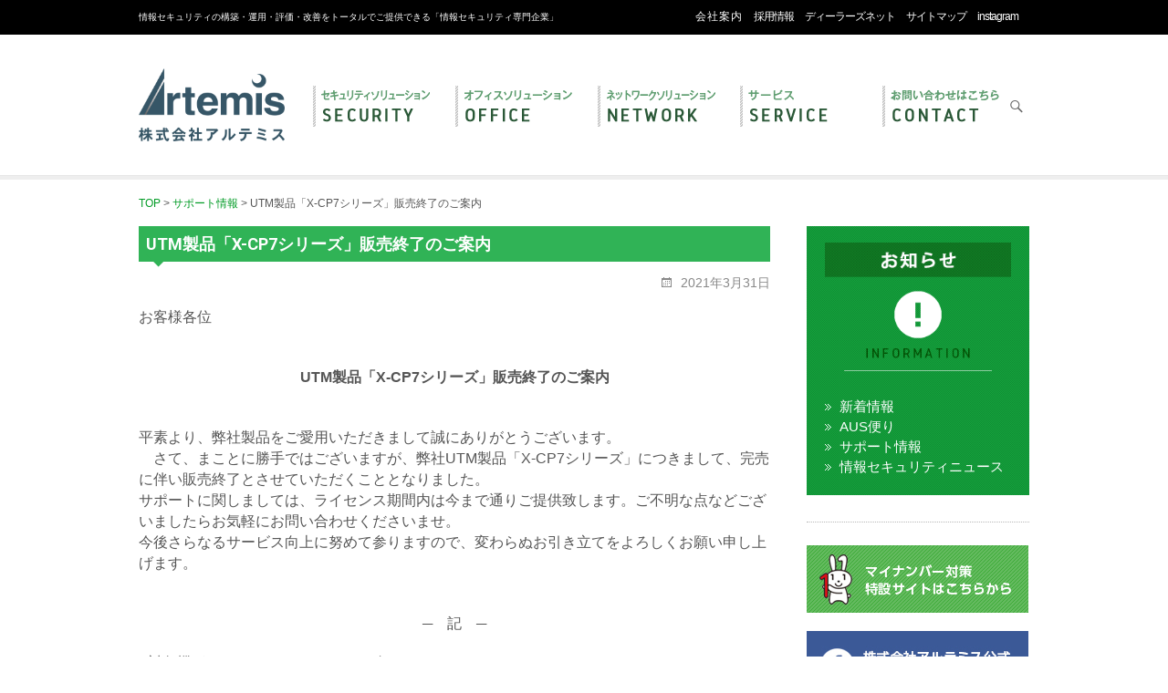

--- FILE ---
content_type: text/html; charset=UTF-8
request_url: https://www.artemis-jp.com/wp/news20210331/
body_size: 9906
content:
<!DOCTYPE html>
<html lang="ja">
<head>
<meta charset="UTF-8" />
<link rel="profile" href="http://gmpg.org/xfn/11" />
<!--[if lt IE 9]>
		<script src="https://www.artemis-jp.com/wp/wp-content/themes/arise/js/html5.js"></script>
		<![endif]-->
<title>UTM製品「X-CP7シリーズ」販売終了のご案内 &#8211; 株式会社アルテミス 情報セキュリティ専門企業</title>
<meta name='robots' content='max-image-preview:large' />
<link rel='dns-prefetch' href='//cdn.jsdelivr.net' />
<link rel='dns-prefetch' href='//fonts.googleapis.com' />
<link rel="alternate" type="application/rss+xml" title="株式会社アルテミス 情報セキュリティ専門企業 &raquo; フィード" href="https://www.artemis-jp.com/wp/feed/" />
<link rel="alternate" type="application/rss+xml" title="株式会社アルテミス 情報セキュリティ専門企業 &raquo; コメントフィード" href="https://www.artemis-jp.com/wp/comments/feed/" />
<link rel="alternate" type="application/rss+xml" title="株式会社アルテミス 情報セキュリティ専門企業 &raquo; UTM製品「X-CP7シリーズ」販売終了のご案内 のコメントのフィード" href="https://www.artemis-jp.com/wp/news20210331/feed/" />
<script type="text/javascript">
window._wpemojiSettings = {"baseUrl":"https:\/\/s.w.org\/images\/core\/emoji\/14.0.0\/72x72\/","ext":".png","svgUrl":"https:\/\/s.w.org\/images\/core\/emoji\/14.0.0\/svg\/","svgExt":".svg","source":{"concatemoji":"https:\/\/www.artemis-jp.com\/wp\/wp-includes\/js\/wp-emoji-release.min.js"}};
/*! This file is auto-generated */
!function(e,a,t){var n,r,o,i=a.createElement("canvas"),p=i.getContext&&i.getContext("2d");function s(e,t){var a=String.fromCharCode,e=(p.clearRect(0,0,i.width,i.height),p.fillText(a.apply(this,e),0,0),i.toDataURL());return p.clearRect(0,0,i.width,i.height),p.fillText(a.apply(this,t),0,0),e===i.toDataURL()}function c(e){var t=a.createElement("script");t.src=e,t.defer=t.type="text/javascript",a.getElementsByTagName("head")[0].appendChild(t)}for(o=Array("flag","emoji"),t.supports={everything:!0,everythingExceptFlag:!0},r=0;r<o.length;r++)t.supports[o[r]]=function(e){if(p&&p.fillText)switch(p.textBaseline="top",p.font="600 32px Arial",e){case"flag":return s([127987,65039,8205,9895,65039],[127987,65039,8203,9895,65039])?!1:!s([55356,56826,55356,56819],[55356,56826,8203,55356,56819])&&!s([55356,57332,56128,56423,56128,56418,56128,56421,56128,56430,56128,56423,56128,56447],[55356,57332,8203,56128,56423,8203,56128,56418,8203,56128,56421,8203,56128,56430,8203,56128,56423,8203,56128,56447]);case"emoji":return!s([129777,127995,8205,129778,127999],[129777,127995,8203,129778,127999])}return!1}(o[r]),t.supports.everything=t.supports.everything&&t.supports[o[r]],"flag"!==o[r]&&(t.supports.everythingExceptFlag=t.supports.everythingExceptFlag&&t.supports[o[r]]);t.supports.everythingExceptFlag=t.supports.everythingExceptFlag&&!t.supports.flag,t.DOMReady=!1,t.readyCallback=function(){t.DOMReady=!0},t.supports.everything||(n=function(){t.readyCallback()},a.addEventListener?(a.addEventListener("DOMContentLoaded",n,!1),e.addEventListener("load",n,!1)):(e.attachEvent("onload",n),a.attachEvent("onreadystatechange",function(){"complete"===a.readyState&&t.readyCallback()})),(e=t.source||{}).concatemoji?c(e.concatemoji):e.wpemoji&&e.twemoji&&(c(e.twemoji),c(e.wpemoji)))}(window,document,window._wpemojiSettings);
</script>
<style type="text/css">
img.wp-smiley,
img.emoji {
	display: inline !important;
	border: none !important;
	box-shadow: none !important;
	height: 1em !important;
	width: 1em !important;
	margin: 0 0.07em !important;
	vertical-align: -0.1em !important;
	background: none !important;
	padding: 0 !important;
}
</style>
	<link rel='stylesheet' id='wp-block-library-css' href='https://www.artemis-jp.com/wp/wp-includes/css/dist/block-library/style.min.css' type='text/css' media='all' />
<link rel='stylesheet' id='classic-theme-styles-css' href='https://www.artemis-jp.com/wp/wp-includes/css/classic-themes.min.css' type='text/css' media='all' />
<style id='global-styles-inline-css' type='text/css'>
body{--wp--preset--color--black: #000000;--wp--preset--color--cyan-bluish-gray: #abb8c3;--wp--preset--color--white: #ffffff;--wp--preset--color--pale-pink: #f78da7;--wp--preset--color--vivid-red: #cf2e2e;--wp--preset--color--luminous-vivid-orange: #ff6900;--wp--preset--color--luminous-vivid-amber: #fcb900;--wp--preset--color--light-green-cyan: #7bdcb5;--wp--preset--color--vivid-green-cyan: #00d084;--wp--preset--color--pale-cyan-blue: #8ed1fc;--wp--preset--color--vivid-cyan-blue: #0693e3;--wp--preset--color--vivid-purple: #9b51e0;--wp--preset--gradient--vivid-cyan-blue-to-vivid-purple: linear-gradient(135deg,rgba(6,147,227,1) 0%,rgb(155,81,224) 100%);--wp--preset--gradient--light-green-cyan-to-vivid-green-cyan: linear-gradient(135deg,rgb(122,220,180) 0%,rgb(0,208,130) 100%);--wp--preset--gradient--luminous-vivid-amber-to-luminous-vivid-orange: linear-gradient(135deg,rgba(252,185,0,1) 0%,rgba(255,105,0,1) 100%);--wp--preset--gradient--luminous-vivid-orange-to-vivid-red: linear-gradient(135deg,rgba(255,105,0,1) 0%,rgb(207,46,46) 100%);--wp--preset--gradient--very-light-gray-to-cyan-bluish-gray: linear-gradient(135deg,rgb(238,238,238) 0%,rgb(169,184,195) 100%);--wp--preset--gradient--cool-to-warm-spectrum: linear-gradient(135deg,rgb(74,234,220) 0%,rgb(151,120,209) 20%,rgb(207,42,186) 40%,rgb(238,44,130) 60%,rgb(251,105,98) 80%,rgb(254,248,76) 100%);--wp--preset--gradient--blush-light-purple: linear-gradient(135deg,rgb(255,206,236) 0%,rgb(152,150,240) 100%);--wp--preset--gradient--blush-bordeaux: linear-gradient(135deg,rgb(254,205,165) 0%,rgb(254,45,45) 50%,rgb(107,0,62) 100%);--wp--preset--gradient--luminous-dusk: linear-gradient(135deg,rgb(255,203,112) 0%,rgb(199,81,192) 50%,rgb(65,88,208) 100%);--wp--preset--gradient--pale-ocean: linear-gradient(135deg,rgb(255,245,203) 0%,rgb(182,227,212) 50%,rgb(51,167,181) 100%);--wp--preset--gradient--electric-grass: linear-gradient(135deg,rgb(202,248,128) 0%,rgb(113,206,126) 100%);--wp--preset--gradient--midnight: linear-gradient(135deg,rgb(2,3,129) 0%,rgb(40,116,252) 100%);--wp--preset--duotone--dark-grayscale: url('#wp-duotone-dark-grayscale');--wp--preset--duotone--grayscale: url('#wp-duotone-grayscale');--wp--preset--duotone--purple-yellow: url('#wp-duotone-purple-yellow');--wp--preset--duotone--blue-red: url('#wp-duotone-blue-red');--wp--preset--duotone--midnight: url('#wp-duotone-midnight');--wp--preset--duotone--magenta-yellow: url('#wp-duotone-magenta-yellow');--wp--preset--duotone--purple-green: url('#wp-duotone-purple-green');--wp--preset--duotone--blue-orange: url('#wp-duotone-blue-orange');--wp--preset--font-size--small: 13px;--wp--preset--font-size--medium: 20px;--wp--preset--font-size--large: 36px;--wp--preset--font-size--x-large: 42px;--wp--preset--spacing--20: 0.44rem;--wp--preset--spacing--30: 0.67rem;--wp--preset--spacing--40: 1rem;--wp--preset--spacing--50: 1.5rem;--wp--preset--spacing--60: 2.25rem;--wp--preset--spacing--70: 3.38rem;--wp--preset--spacing--80: 5.06rem;}:where(.is-layout-flex){gap: 0.5em;}body .is-layout-flow > .alignleft{float: left;margin-inline-start: 0;margin-inline-end: 2em;}body .is-layout-flow > .alignright{float: right;margin-inline-start: 2em;margin-inline-end: 0;}body .is-layout-flow > .aligncenter{margin-left: auto !important;margin-right: auto !important;}body .is-layout-constrained > .alignleft{float: left;margin-inline-start: 0;margin-inline-end: 2em;}body .is-layout-constrained > .alignright{float: right;margin-inline-start: 2em;margin-inline-end: 0;}body .is-layout-constrained > .aligncenter{margin-left: auto !important;margin-right: auto !important;}body .is-layout-constrained > :where(:not(.alignleft):not(.alignright):not(.alignfull)){max-width: var(--wp--style--global--content-size);margin-left: auto !important;margin-right: auto !important;}body .is-layout-constrained > .alignwide{max-width: var(--wp--style--global--wide-size);}body .is-layout-flex{display: flex;}body .is-layout-flex{flex-wrap: wrap;align-items: center;}body .is-layout-flex > *{margin: 0;}:where(.wp-block-columns.is-layout-flex){gap: 2em;}.has-black-color{color: var(--wp--preset--color--black) !important;}.has-cyan-bluish-gray-color{color: var(--wp--preset--color--cyan-bluish-gray) !important;}.has-white-color{color: var(--wp--preset--color--white) !important;}.has-pale-pink-color{color: var(--wp--preset--color--pale-pink) !important;}.has-vivid-red-color{color: var(--wp--preset--color--vivid-red) !important;}.has-luminous-vivid-orange-color{color: var(--wp--preset--color--luminous-vivid-orange) !important;}.has-luminous-vivid-amber-color{color: var(--wp--preset--color--luminous-vivid-amber) !important;}.has-light-green-cyan-color{color: var(--wp--preset--color--light-green-cyan) !important;}.has-vivid-green-cyan-color{color: var(--wp--preset--color--vivid-green-cyan) !important;}.has-pale-cyan-blue-color{color: var(--wp--preset--color--pale-cyan-blue) !important;}.has-vivid-cyan-blue-color{color: var(--wp--preset--color--vivid-cyan-blue) !important;}.has-vivid-purple-color{color: var(--wp--preset--color--vivid-purple) !important;}.has-black-background-color{background-color: var(--wp--preset--color--black) !important;}.has-cyan-bluish-gray-background-color{background-color: var(--wp--preset--color--cyan-bluish-gray) !important;}.has-white-background-color{background-color: var(--wp--preset--color--white) !important;}.has-pale-pink-background-color{background-color: var(--wp--preset--color--pale-pink) !important;}.has-vivid-red-background-color{background-color: var(--wp--preset--color--vivid-red) !important;}.has-luminous-vivid-orange-background-color{background-color: var(--wp--preset--color--luminous-vivid-orange) !important;}.has-luminous-vivid-amber-background-color{background-color: var(--wp--preset--color--luminous-vivid-amber) !important;}.has-light-green-cyan-background-color{background-color: var(--wp--preset--color--light-green-cyan) !important;}.has-vivid-green-cyan-background-color{background-color: var(--wp--preset--color--vivid-green-cyan) !important;}.has-pale-cyan-blue-background-color{background-color: var(--wp--preset--color--pale-cyan-blue) !important;}.has-vivid-cyan-blue-background-color{background-color: var(--wp--preset--color--vivid-cyan-blue) !important;}.has-vivid-purple-background-color{background-color: var(--wp--preset--color--vivid-purple) !important;}.has-black-border-color{border-color: var(--wp--preset--color--black) !important;}.has-cyan-bluish-gray-border-color{border-color: var(--wp--preset--color--cyan-bluish-gray) !important;}.has-white-border-color{border-color: var(--wp--preset--color--white) !important;}.has-pale-pink-border-color{border-color: var(--wp--preset--color--pale-pink) !important;}.has-vivid-red-border-color{border-color: var(--wp--preset--color--vivid-red) !important;}.has-luminous-vivid-orange-border-color{border-color: var(--wp--preset--color--luminous-vivid-orange) !important;}.has-luminous-vivid-amber-border-color{border-color: var(--wp--preset--color--luminous-vivid-amber) !important;}.has-light-green-cyan-border-color{border-color: var(--wp--preset--color--light-green-cyan) !important;}.has-vivid-green-cyan-border-color{border-color: var(--wp--preset--color--vivid-green-cyan) !important;}.has-pale-cyan-blue-border-color{border-color: var(--wp--preset--color--pale-cyan-blue) !important;}.has-vivid-cyan-blue-border-color{border-color: var(--wp--preset--color--vivid-cyan-blue) !important;}.has-vivid-purple-border-color{border-color: var(--wp--preset--color--vivid-purple) !important;}.has-vivid-cyan-blue-to-vivid-purple-gradient-background{background: var(--wp--preset--gradient--vivid-cyan-blue-to-vivid-purple) !important;}.has-light-green-cyan-to-vivid-green-cyan-gradient-background{background: var(--wp--preset--gradient--light-green-cyan-to-vivid-green-cyan) !important;}.has-luminous-vivid-amber-to-luminous-vivid-orange-gradient-background{background: var(--wp--preset--gradient--luminous-vivid-amber-to-luminous-vivid-orange) !important;}.has-luminous-vivid-orange-to-vivid-red-gradient-background{background: var(--wp--preset--gradient--luminous-vivid-orange-to-vivid-red) !important;}.has-very-light-gray-to-cyan-bluish-gray-gradient-background{background: var(--wp--preset--gradient--very-light-gray-to-cyan-bluish-gray) !important;}.has-cool-to-warm-spectrum-gradient-background{background: var(--wp--preset--gradient--cool-to-warm-spectrum) !important;}.has-blush-light-purple-gradient-background{background: var(--wp--preset--gradient--blush-light-purple) !important;}.has-blush-bordeaux-gradient-background{background: var(--wp--preset--gradient--blush-bordeaux) !important;}.has-luminous-dusk-gradient-background{background: var(--wp--preset--gradient--luminous-dusk) !important;}.has-pale-ocean-gradient-background{background: var(--wp--preset--gradient--pale-ocean) !important;}.has-electric-grass-gradient-background{background: var(--wp--preset--gradient--electric-grass) !important;}.has-midnight-gradient-background{background: var(--wp--preset--gradient--midnight) !important;}.has-small-font-size{font-size: var(--wp--preset--font-size--small) !important;}.has-medium-font-size{font-size: var(--wp--preset--font-size--medium) !important;}.has-large-font-size{font-size: var(--wp--preset--font-size--large) !important;}.has-x-large-font-size{font-size: var(--wp--preset--font-size--x-large) !important;}
.wp-block-navigation a:where(:not(.wp-element-button)){color: inherit;}
:where(.wp-block-columns.is-layout-flex){gap: 2em;}
.wp-block-pullquote{font-size: 1.5em;line-height: 1.6;}
</style>
<link rel='stylesheet' id='responsive-lightbox-swipebox-css' href='https://www.artemis-jp.com/wp/wp-content/plugins/responsive-lightbox/assets/swipebox/swipebox.min.css' type='text/css' media='all' />
<link rel='stylesheet' id='arise-style-css' href='https://www.artemis-jp.com/wp/wp-content/themes/arise/style.css' type='text/css' media='all' />
<link rel='stylesheet' id='arise_google_fonts-css' href='//fonts.googleapis.com/css?family=Roboto%3A400%2C300%2C500%2C700' type='text/css' media='all' />
<link rel='stylesheet' id='arise-responsive-css' href='https://www.artemis-jp.com/wp/wp-content/themes/arise/css/responsive.css' type='text/css' media='all' />
<!--n2css--><!--n2js--><script type='text/javascript' src='https://www.artemis-jp.com/wp/wp-includes/js/jquery/jquery.min.js' id='jquery-core-js'></script>
<script type='text/javascript' src='https://www.artemis-jp.com/wp/wp-includes/js/jquery/jquery-migrate.min.js' id='jquery-migrate-js'></script>
<script type='text/javascript' src='https://www.artemis-jp.com/wp/wp-content/plugins/responsive-lightbox/assets/swipebox/jquery.swipebox.min.js' id='responsive-lightbox-swipebox-js'></script>
<script type='text/javascript' src='https://www.artemis-jp.com/wp/wp-includes/js/underscore.min.js' id='underscore-js'></script>
<script type='text/javascript' src='https://www.artemis-jp.com/wp/wp-content/plugins/responsive-lightbox/assets/infinitescroll/infinite-scroll.pkgd.min.js' id='responsive-lightbox-infinite-scroll-js'></script>
<script type='text/javascript' id='responsive-lightbox-js-before'>
var rlArgs = {"script":"swipebox","selector":"lightbox","customEvents":"","activeGalleries":true,"animation":true,"hideCloseButtonOnMobile":false,"removeBarsOnMobile":false,"hideBars":true,"hideBarsDelay":5000,"videoMaxWidth":1080,"useSVG":true,"loopAtEnd":false,"woocommerce_gallery":false,"ajaxurl":"https:\/\/www.artemis-jp.com\/wp\/wp-admin\/admin-ajax.php","nonce":"ad80d366eb","preview":false,"postId":5739,"scriptExtension":false};
</script>
<script type='text/javascript' src='https://www.artemis-jp.com/wp/wp-content/plugins/responsive-lightbox/js/front.js' id='responsive-lightbox-js'></script>
<script type='text/javascript' src='https://www.artemis-jp.com/wp/wp-content/themes/arise/js/arise-main.js' id='arise-main-js'></script>
<script type='text/javascript' src='https://www.artemis-jp.com/wp/wp-content/themes/arise/js/arise-sticky-scroll.js' id='sticky-scroll-js'></script>
<link rel="https://api.w.org/" href="https://www.artemis-jp.com/wp/wp-json/" /><link rel="alternate" type="application/json" href="https://www.artemis-jp.com/wp/wp-json/wp/v2/posts/5739" /><link rel="alternate" type="application/json+oembed" href="https://www.artemis-jp.com/wp/wp-json/oembed/1.0/embed?url=https%3A%2F%2Fwww.artemis-jp.com%2Fwp%2Fnews20210331%2F" />
	<meta name="viewport" content="width=device-width, initial-scale=1, maximum-scale=1">
	<link rel='canonical' href='https://www.artemis-jp.com/wp/news20210331/' />
<link rel='shortlink' href='https://www.artemis-jp.com/wp/?p=5739' />
<link href="//netdna.bootstrapcdn.com/font-awesome/4.0.3/css/font-awesome.min.css" rel="stylesheet">
<script type="text/javascript" src="https://www.artemis-jp.com/wp/wp-content/js/yuga.js" charset="utf-8"></script>
<link rel="icon" type="image/x-icon" href="https://www.artemis-jp.com/wp/wp-content/images/common/favicon.ico">

<script>
  (function(i,s,o,g,r,a,m){i['GoogleAnalyticsObject']=r;i[r]=i[r]||function(){
  (i[r].q=i[r].q||[]).push(arguments)},i[r].l=1*new Date();a=s.createElement(o),
  m=s.getElementsByTagName(o)[0];a.async=1;a.src=g;m.parentNode.insertBefore(a,m)
  })(window,document,'script','https://www.google-analytics.com/analytics.js','ga');

  ga('create', 'UA-74844971-1', 'auto');
  ga('send', 'pageview');

</script>
</head>
<body class="post-template-default single single-post postid-5739 single-format-standard  blog-large">

<div id="fb-root"></div>
<script>(function(d, s, id) {
  var js, fjs = d.getElementsByTagName(s)[0];
  if (d.getElementById(id)) return;
  js = d.createElement(s); js.id = id;
  js.src = "//connect.facebook.net/ja_JP/sdk.js#xfbml=1&version=v2.5&appId=234943336538321";
  fjs.parentNode.insertBefore(js, fjs);
}(document, 'script', 'facebook-jssdk'));</script>

<div id="page" class="hfeed site">
<!-- Masthead ============================================= -->
<header id="masthead" class="site-header">
	<div class="top-info-bar">
						<div class="container clearfix"><div class="top_cc">情報セキュリティの構築・運用・評価・改善をトータルでご提供できる「情報セキュリティ専門企業」</div><div class="min-nav clearfix"><ul><li id="menu-item-98" class="menu-item menu-item-type-post_type menu-item-object-page menu-item-98"><a href="https://www.artemis-jp.com/wp/about_top/about_us/">会社案内</a></li>
<li id="menu-item-8582" class="menu-item menu-item-type-custom menu-item-object-custom menu-item-8582"><a href="https://www.artemis-jp.com/recruit/">採用情報</a></li>
<li id="menu-item-95" class="menu-item menu-item-type-post_type menu-item-object-page menu-item-95"><a href="https://www.artemis-jp.com/wp/dealer/">ディーラーズネット</a></li>
<li id="menu-item-2710" class="menu-item menu-item-type-post_type menu-item-object-page menu-item-2710"><a href="https://www.artemis-jp.com/wp/sitemap/">サイトマップ</a></li>
<li id="menu-item-5465" class="menu-item menu-item-type-custom menu-item-object-custom menu-item-5465"><a href="https://www.instagram.com/artemis_security.inc/">instagram</a></li>
</ul></div><!-- end .min-nav --></div> <!-- end .container -->
				</div> <!-- end .top-info-bar -->	<!-- Main Header============================================= -->
	<div id="sticky_header" class="clearfix">
		<div class="container clearfix">
				<div id="site-branding">
		 <h2 id="site-title"> 			<a href="https://www.artemis-jp.com/" title="株式会社アルテミス 情報セキュリティ専門企業" rel="home"> 株式会社アルテミス 情報セキュリティ専門企業 </a>
		 </h2> <!-- end .site-title --> 		<p id ="site-description"> 情報セキュリティ・アルテミス </p> <!-- end #site-description -->
				</div> <!-- end #site-branding -->
				<div class="menu-toggle">      
			<div class="line-one"></div>
			<div class="line-two"></div>
			<div class="line-three"></div>
		</div>
		<!-- Main Nav ============================================= -->
		<div class="navbar-right">
		        		<nav id="site-navigation" class="main-navigation clearfix">
			<ul class="menu"><li id="menu-item-101" class="menu-item menu-item-type-post_type menu-item-object-page menu-item-has-children menu-item-101"><a href="https://www.artemis-jp.com/wp/security_solution/security_1/">セキュリティ</a>
<ul class="sub-menu">
	<li id="menu-item-121" class="menu-item menu-item-type-post_type menu-item-object-page menu-item-has-children menu-item-121"><a href="https://www.artemis-jp.com/wp/security_solution/security_1/">セキュリティ脆弱性診断</a>
	<ul class="sub-menu">
		<li id="menu-item-491" class="menu-item menu-item-type-post_type menu-item-object-page menu-item-491"><a href="https://www.artemis-jp.com/wp/security_solution/security_1/">i-check2000</a></li>
		<li id="menu-item-490" class="menu-item menu-item-type-post_type menu-item-object-page menu-item-490"><a href="https://www.artemis-jp.com/wp/security_solution/security_1/ic2000_service/">i-check2000 サービス一覧</a></li>
	</ul>
</li>
	<li id="menu-item-102" class="menu-item menu-item-type-post_type menu-item-object-page menu-item-has-children menu-item-102"><a href="https://www.artemis-jp.com/wp/security_solution/security_2/">セキュリティ対策製品</a>
	<ul class="sub-menu">
		<li id="menu-item-4905" class="menu-item menu-item-type-post_type menu-item-object-page menu-item-4905"><a href="https://www.artemis-jp.com/wp/security_solution/security_2/swip/">SwiP</a></li>
		<li id="menu-item-1855" class="menu-item menu-item-type-post_type menu-item-object-page menu-item-1855"><a href="https://www.artemis-jp.com/wp/security_solution/security_2/rip-system/">RiP System シリーズ</a></li>
		<li id="menu-item-107" class="menu-item menu-item-type-post_type menu-item-object-page menu-item-107"><a href="https://www.artemis-jp.com/wp/security_solution/security_2/x-cp/">X-CPシリーズ</a></li>
		<li id="menu-item-4217" class="menu-item menu-item-type-post_type menu-item-object-page menu-item-4217"><a href="https://www.artemis-jp.com/wp/security_solution/security_2/x-gate/">X-Gateシリーズ</a></li>
		<li id="menu-item-108" class="menu-item menu-item-type-post_type menu-item-object-page menu-item-108"><a href="https://www.artemis-jp.com/wp/security_solution/security_2/xtm/">XTMシリーズ</a></li>
		<li id="menu-item-106" class="menu-item menu-item-type-post_type menu-item-object-page menu-item-106"><a href="https://www.artemis-jp.com/wp/security_solution/security_2/rack/">X-Rackシリーズ</a></li>
		<li id="menu-item-104" class="menu-item menu-item-type-post_type menu-item-object-page menu-item-104"><a href="https://www.artemis-jp.com/wp/security_solution/security_2/corerack/">Core-Rack</a></li>
		<li id="menu-item-3051" class="menu-item menu-item-type-post_type menu-item-object-page menu-item-3051"><a href="https://www.artemis-jp.com/wp/security_solution/security_2/sandblastmobile/">Harmony Mobile</a></li>
		<li id="menu-item-3997" class="menu-item menu-item-type-post_type menu-item-object-page menu-item-3997"><a href="https://www.artemis-jp.com/wp/security_solution/security_2/pat/">PAT</a></li>
		<li id="menu-item-6784" class="menu-item menu-item-type-post_type menu-item-object-page menu-item-6784"><a href="https://www.artemis-jp.com/wp/security_solution/security_2/select/">エンドポイント</a></li>
		<li id="menu-item-105" class="menu-item menu-item-type-post_type menu-item-object-page menu-item-105"><a href="https://www.artemis-jp.com/wp/security_solution/security_2/camera/">防犯カメラ</a></li>
	</ul>
</li>
	<li id="menu-item-6714" class="menu-item menu-item-type-custom menu-item-object-custom menu-item-6714"><a href="https://www.artemis-jp.com/wp/security_solution/security_2/select/">ダウンロードページ</a></li>
	<li id="menu-item-6713" class="menu-item menu-item-type-post_type menu-item-object-page menu-item-6713"><a href="https://www.artemis-jp.com/wp/support_arc/">サポート情報</a></li>
</ul>
</li>
<li id="menu-item-112" class="menu-item menu-item-type-post_type menu-item-object-page menu-item-has-children menu-item-112"><a href="https://www.artemis-jp.com/wp/office_solution/office_1/">オフィス</a>
<ul class="sub-menu">
	<li id="menu-item-123" class="menu-item menu-item-type-post_type menu-item-object-page menu-item-has-children menu-item-123"><a href="https://www.artemis-jp.com/wp/office_solution/office_1/">OA機器／通信機器</a>
	<ul class="sub-menu">
		<li id="menu-item-116" class="menu-item menu-item-type-post_type menu-item-object-page menu-item-116"><a href="https://www.artemis-jp.com/wp/office_solution/office_1/phone/">ビジネスホン</a></li>
		<li id="menu-item-119" class="menu-item menu-item-type-post_type menu-item-object-page menu-item-119"><a href="https://www.artemis-jp.com/wp/office_solution/office_1/mobile_phone/">携帯・スマートフォン</a></li>
		<li id="menu-item-3666" class="menu-item menu-item-type-post_type menu-item-object-page menu-item-3666"><a href="https://www.artemis-jp.com/wp/office_solution/office_1/cima/">CimA</a></li>
		<li id="menu-item-117" class="menu-item menu-item-type-post_type menu-item-object-page menu-item-117"><a href="https://www.artemis-jp.com/wp/office_solution/office_1/complex/">複合機</a></li>
		<li id="menu-item-115" class="menu-item menu-item-type-post_type menu-item-object-page menu-item-115"><a href="https://www.artemis-jp.com/wp/office_solution/office_1/pc/">ノートパソコン</a></li>
		<li id="menu-item-3874" class="menu-item menu-item-type-post_type menu-item-object-page menu-item-3874"><a href="https://www.artemis-jp.com/wp/office_solution/office_1/cab/">CaB</a></li>
		<li id="menu-item-118" class="menu-item menu-item-type-post_type menu-item-object-page menu-item-118"><a href="https://www.artemis-jp.com/wp/office_solution/office_1/led/">LED</a></li>
		<li id="menu-item-113" class="menu-item menu-item-type-post_type menu-item-object-page menu-item-113"><a href="https://www.artemis-jp.com/wp/office_solution/office_1/air_c/">エアコン</a></li>
	</ul>
</li>
	<li id="menu-item-110" class="menu-item menu-item-type-post_type menu-item-object-page menu-item-110"><a href="https://www.artemis-jp.com/wp/office_solution/office_2/">移転／不動産</a></li>
</ul>
</li>
<li id="menu-item-109" class="menu-item menu-item-type-post_type menu-item-object-page menu-item-has-children menu-item-109"><a href="https://www.artemis-jp.com/wp/network_solution/network_1/">ネットワーク</a>
<ul class="sub-menu">
	<li id="menu-item-122" class="menu-item menu-item-type-post_type menu-item-object-page menu-item-has-children menu-item-122"><a href="https://www.artemis-jp.com/wp/network_solution/network_1/">ネットワーク等各種構築</a>
	<ul class="sub-menu">
		<li id="menu-item-2363" class="menu-item menu-item-type-post_type menu-item-object-page menu-item-2363"><a href="https://www.artemis-jp.com/wp/network_solution/network_1/rsw_series/">RSW Series</a></li>
	</ul>
</li>
	<li id="menu-item-100" class="menu-item menu-item-type-post_type menu-item-object-page menu-item-100"><a href="https://www.artemis-jp.com/wp/network_solution/network_2/">サポート体制</a></li>
</ul>
</li>
<li id="menu-item-3222" class="menu-item menu-item-type-post_type menu-item-object-page menu-item-has-children menu-item-3222"><a href="https://www.artemis-jp.com/wp/service/">サービス</a>
<ul class="sub-menu">
	<li id="menu-item-9064" class="menu-item menu-item-type-post_type menu-item-object-page menu-item-9064"><a href="https://www.artemis-jp.com/wp/customer_tool/">お客様向けツール</a></li>
	<li id="menu-item-4618" class="menu-item menu-item-type-post_type menu-item-object-page menu-item-4618"><a href="https://www.artemis-jp.com/wp/service/remote-consulting-service/">リモートコンサルティングサービス</a></li>
	<li id="menu-item-4619" class="menu-item menu-item-type-post_type menu-item-object-page menu-item-has-children menu-item-4619"><a href="https://www.artemis-jp.com/wp/service/angelservice/">Angelサービス</a>
	<ul class="sub-menu">
		<li id="menu-item-3930" class="menu-item menu-item-type-custom menu-item-object-custom menu-item-3930"><a href="https://www.artemis-jp.com/wp/service/sandblastmobile-license/">Angel Harmony Mobile ライセンス提供サービス</a></li>
		<li id="menu-item-3223" class="menu-item menu-item-type-post_type menu-item-object-page menu-item-3223"><a href="https://www.artemis-jp.com/wp/service/security-diagnosis/">Angel Webサイト簡易診断サービス</a></li>
		<li id="menu-item-3219" class="menu-item menu-item-type-post_type menu-item-object-page menu-item-3219"><a href="https://www.artemis-jp.com/wp/service/custom-kitting/">Angel カスタマイズキッティングサービス</a></li>
		<li id="menu-item-3220" class="menu-item menu-item-type-post_type menu-item-object-page menu-item-3220"><a href="https://www.artemis-jp.com/wp/service/support/">Angelサポートサービス</a></li>
	</ul>
</li>
</ul>
</li>
<li id="menu-item-99" class="menu-item menu-item-type-post_type menu-item-object-page menu-item-99"><a href="https://www.artemis-jp.com/wp/contact-2/">お問い合わせ</a></li>
</ul>		</nav> <!-- end #site-navigation -->
					<div id="search-toggle" class="header-search"></div>
			<div id="search-box" class="clearfix">
				<form id="search-form" action="https://www.artemis-jp.com/wp/" method="get">
		<input type="search" name="s" class="s" id="s" placeholder="Search ..." autocomplete="off">
	<button type="submit" class="search-submit"><i class="search-icon"></i></button>
	</form> <!-- end .search-form -->			</div>  <!-- end #search-box -->
				</div> <!-- end .navbar-right -->
		</div> <!-- end .container -->
	</div> <!-- end #sticky_header -->
	<div class="header-line"></div>
						<div class="container">
						<div class="page-header clearfix">
							<h1 class="page-title">UTM製品「X-CP7シリーズ」販売終了のご案内</h1> <!-- .page-title -->
									<div class="breadcrumb home">
			<!-- Breadcrumb NavXT 7.4.1 -->
<span property="itemListElement" typeof="ListItem"><a property="item" typeof="WebPage" title="株式会社アルテミス 情報セキュリティ専門企業へ移動" href="https://www.artemis-jp.com/wp" class="home"><span property="name">TOP</span></a><meta property="position" content="1"></span> &gt; <span property="itemListElement" typeof="ListItem"><a property="item" typeof="WebPage" title="サポート情報のカテゴリーアーカイブへ移動" href="https://www.artemis-jp.com/wp/category/support/" class="taxonomy category"><span property="name">サポート情報</span></a><meta property="position" content="2"></span> &gt; <span property="itemListElement" typeof="ListItem"><span property="name">UTM製品「X-CP7シリーズ」販売終了のご案内</span><meta property="position" content="3"></span>		</div> <!-- .breadcrumb -->
							</div> <!-- .page-header -->
					</div> <!-- .container -->
				</header> <!-- end #masthead -->
<!-- Main Page Start ============================================= -->
<div id="content">
<div class="container clearfix">

<div class='breadcrumbs'>
<!-- Breadcrumb NavXT 7.4.1 -->
<span property="itemListElement" typeof="ListItem"><a property="item" typeof="WebPage" title="株式会社アルテミス 情報セキュリティ専門企業へ移動" href="https://www.artemis-jp.com/wp" class="home"><span property="name">TOP</span></a><meta property="position" content="1"></span> &gt; <span property="itemListElement" typeof="ListItem"><a property="item" typeof="WebPage" title="サポート情報のカテゴリーアーカイブへ移動" href="https://www.artemis-jp.com/wp/category/support/" class="taxonomy category"><span property="name">サポート情報</span></a><meta property="position" content="2"></span> &gt; <span property="itemListElement" typeof="ListItem"><span property="name">UTM製品「X-CP7シリーズ」販売終了のご案内</span><meta property="position" content="3"></span></div>


<div id="primary">
<h2 class="fkd">UTM製品「X-CP7シリーズ」販売終了のご案内</h2>
	<div id="main">
　　　　　
			<section id="post-5739" class="post-5739 post type-post status-publish format-standard hentry category-support category-support_e category-news clearfix">
					<article class="format-">
			<header class="entry-header">
				<div class="entry-meta clearfix">
										<span class="author vcard"><a href="https://www.artemis-jp.com/wp/author/artemis_0418/" title="株式会社アルテミス">
					株式会社アルテミス </a></span> <span class="posted-on"><a title="11:35 AM" href="https://www.artemis-jp.com/wp/news20210331/">
					2021年3月31日 </a></span>
										<span class="comments">
						<a href="https://www.artemis-jp.com/wp/news20210331/#respond">No Comments</a>					</span>
<div class="single_tag">
<span class="cat-links"><a href="https://www.artemis-jp.com/wp/category/support/" rel="category tag">サポート情報</a>, <a href="https://www.artemis-jp.com/wp/category/support_e/" rel="category tag">サポート情報（E）</a>, <a href="https://www.artemis-jp.com/wp/category/news/" rel="category tag">新着情報</a></span>
</div>
<div class="clear_1"></div>


									</div> <!-- .entry-meta -->
			</header> <!-- .entry-header -->
					<div class="entry-content clearfix">



<div class="phR s_thumb"></div>



		<p>お客様各位</p><p style="text-align: center;"><br /><strong>UTM製品「X-CP7シリーズ」販売終了のご案内</strong></p><p><br />平素より、弊社製品をご愛用いただきまして誠にありがとうございます。<br />　さて、まことに勝手ではございますが、弊社UTM製品「X-CP7シリーズ」につきまして、完売に伴い販売終了とさせていただくこととなりました。<br />サポートに関しましては、ライセンス期間内は今まで通りご提供致します。ご不明な点などございましたらお気軽にお問い合わせくださいませ。<br />今後さらなるサービス向上に努めて参りますので、変わらぬお引き立てをよろしくお願い申し上げます。</p><p style="text-align: center;"><br />─　記　─</p><p>■対象機種　　　：　X-CP7シリーズ</p><p style="text-align: left;">■サポート対応　：　サポートにつきましては、ライセンス期間中であれば<br />　　　　　　　　　　今までと同様のサポートをご提供致します。<br />　　　　　　　　　　なお、最大サポート期間は2025年10月31日までとなりますが、<br />　　　　　　　　　　 お客様それぞれのご契約内容により異なりますので<br />　　　　　　　　　　ご確認くださいますようお願い致します。</p><p>■後継機種　　　：　X-CP15シリーズ</p><p><br />※弊社パートナー様へ<br />製品の出荷依頼やお問い合わせに関しては、パートナー様専用窓口までお願いします。<br />TEL：03-5639-6805（平日9時-18時）<br />E-mail：partner@artemis-jp.com／パートナー事業部宛</p><p style="text-align: right;">以上</p>		</div> <!-- .entry-content -->
				<footer class="entry-meta clearfix"> <span class="cat-links">
			Category : <a href="https://www.artemis-jp.com/wp/category/support/" rel="category tag">サポート情報</a>, <a href="https://www.artemis-jp.com/wp/category/support_e/" rel="category tag">サポート情報（E）</a>, <a href="https://www.artemis-jp.com/wp/category/news/" rel="category tag">新着情報</a> </span> <!-- .cat-links -->
					</footer> <!-- .entry-meta -->
						<ul class="default-wp-page clearfix">
					<li class="previous"> <a href="https://www.artemis-jp.com/wp/aus_20210329/" rel="prev"><span class="meta-nav">&larr;</span> ネット証券に委託SEが不正アクセス…顧客15口座から約2億円着服</a> </li>
					<li class="next"> <a href="https://www.artemis-jp.com/wp/fs_psb-2/" rel="next">【訂正】エフセキュア プロテクションサービスフォービジネス（PSB） <span class="meta-nav">&rarr;</span></a> </li>
				</ul>
					

			</article>
		</section> <!-- .post -->
		</div> <!-- #main -->
	</div> <!-- #primary -->

<div id="secondary">
    <aside id="text-6" class="widget widget_text">			<div class="textwidget"><div class="side_nav">
<p class="pc"><img src="https://www.artemis-jp.com/wp/wp-content/images/side/09.png" alt="お知らせ"></p>
<p class="sp sd_h">お知らせ</p>
<ul>
	<li><a href="https://www.artemis-jp.com/wp/news_arc/">新着情報</a></li>
	<li><a href="https://www.artemis-jp.com/wp/aus_arc/">AUS便り</a></li>
	<li><a href="https://www.artemis-jp.com/wp/support_arc/">サポート情報</a></li>
	<li><a href="https://www.artemis-jp.com/wp/is_arc/">情報セキュリティニュース</a></li>
</ul>
</div>


<div class="clear_b1"></div>
<p><a href="https://www.artemis-jp.com/mynumber/index.html" target="_blank" rel="noopener"><img src="https://www.artemis-jp.com/wp/wp-content/images/banner/mynum.jpg" class="img_bn"></a></p>
<p><a href="https://www.facebook.com/artemis.Inc/" target="_blank" rel="noopener"><img src="https://www.artemis-jp.com/wp/wp-content/images/banner/fb.jpg" class="img_bn"></a></p>

<p><a href="https://www.facebook.com/X-CP-437204966663313/" target="_blank" rel="noopener"><img src="https://www.artemis-jp.com/wp/wp-content/images/banner/fb1.jpg" class="img_bn"></a></p>

<p><a href="https://www.facebook.com/artemis.ripsystem/" target="_blank" rel="noopener"><img src="https://www.artemis-jp.com/wp/wp-content/images/banner/fb2.jpg" class="img_bn"></a></p>

<p><a href="https://www.artemis-jp.com/wp/catalog/"><img src="https://www.artemis-jp.com/wp/wp-content/images/banner/catalog.jpg" class="img_bn"></a></p></div>
		</aside><aside id="text-5" class="widget widget_text">			<div class="textwidget"><div class="side_nav">
<p class="pc"><img src="https://www.artemis-jp.com/wp/wp-content/images/side/09.png" alt="お知らせ"></p>
<p class="sp sd_h">お知らせ</p>
<ul>
	<li><a href="https://www.artemis-jp.com/wp/news_arc/">新着情報</a></li>
	<li><a href="https://www.artemis-jp.com/wp/aus_arc/">AUS便り</a></li>
	<li><a href="https://www.artemis-jp.com/wp/support_arc/">サポート情報</a></li>
	<li><a href="https://www.artemis-jp.com/wp/is_arc/">情報セキュリティニュース</a></li>
</ul>
</div>


<div class="clear_b1"></div>
<p><a href="https://www.artemis-jp.com/mynumber/index.html" target="_blank" rel="noopener"><img src="https://www.artemis-jp.com/wp/wp-content/images/banner/mynum.jpg" class="img_bn"></a></p>
<p><a href="https://www.facebook.com/artemis.Inc/" target="_blank" rel="noopener"><img src="https://www.artemis-jp.com/wp/wp-content/images/banner/fb.jpg" class="img_bn"></a></p>

<p><a href="https://www.facebook.com/X-CP-437204966663313/" target="_blank" rel="noopener"><img src="https://www.artemis-jp.com/wp/wp-content/images/banner/fb1.jpg" class="img_bn"></a></p>

<p><a href="https://www.facebook.com/artemis.ripsystem/" target="_blank" rel="noopener"><img src="https://www.artemis-jp.com/wp/wp-content/images/banner/fb2.jpg" class="img_bn"></a></p>

<p><a href="https://www.artemis-jp.com/wp/catalog/"><img src="https://www.artemis-jp.com/wp/wp-content/images/banner/catalog.jpg" class="img_bn"></a></p></div>
		</aside></div> <!-- #secondary -->
</div>
<!-- end .container -->
</div>
<!-- end #content -->
<!-- Footer Start ============================================= -->
<footer id="colophon" class="site-footer clearfix">
		<div class="site-info">
		<div class="container">
			<div class="copyright">
<div>株式会社アルテミス<br>
<a href="https://www.artemis-jp.com/wp/about_us/">会社案内</a>｜<a href="https://www.artemis-jp.com/wp/contact/">お問い合わせ</a>｜<a href="https://www.artemis-jp.com/wp/privacy/">プライバシーポリシー</a>｜<a href="https://www.artemis-jp.com/wp/link/">関連リンク</a>｜<a href="https://www.artemis-jp.com/wp/catalog/">製品別資料</a></div>
<div class="clear_1"></div> 
<br><br>&copy; 2021 		<span class="ft_cp">Copyright ARTEMIS Inc. ALL RIGHTS RESERVED.</span>
					</div>
				<div style="clear:both;"></div>
		</div> <!-- end .container -->
	</div> <!-- end .site-info -->
		<div class="go-to-top"><a title="Go to Top" href="#masthead"></a></div> <!-- end .go-to-top -->
	</footer> <!-- end #colophon -->
</div> <!-- end #page -->
<link rel='stylesheet' id='advanced-floating-content-lite-css' href='https://www.artemis-jp.com/wp/wp-content/plugins/advanced-floating-content-lite/public/css/advanced-floating-content-public.css' type='text/css' media='all' />
<style id='advanced-floating-content-lite-inline-css' type='text/css'>
.afc_popup .img{position:absolute; top:-15px; right:-15px;}
</style>
<script type='text/javascript' src='https://www.artemis-jp.com/wp/wp-content/themes/arise/js/jquery.cycle.all.js' id='jquery_cycle_all-js'></script>
<script type='text/javascript' id='arise_slider-js-extra'>
/* <![CDATA[ */
var arise_slider_value = {"transition_effect":"fade","transition_delay":"4000","transition_duration":"1000"};
/* ]]> */
</script>
<script type='text/javascript' src='https://www.artemis-jp.com/wp/wp-content/themes/arise/js/arise-slider-setting.js' id='arise_slider-js'></script>
<script type='text/javascript' src='https://www.artemis-jp.com/wp/wp-content/themes/arise/js/arise-quote-slider.js' id='arise-quote-slider-js'></script>
<script type='text/javascript' src='https://www.artemis-jp.com/wp/wp-includes/js/comment-reply.min.js' id='comment-reply-js'></script>
<script type='text/javascript' id='wp_slimstat-js-extra'>
/* <![CDATA[ */
var SlimStatParams = {"transport":"ajax","ajaxurl_rest":"https:\/\/www.artemis-jp.com\/wp\/wp-json\/slimstat\/v1\/hit","ajaxurl_ajax":"https:\/\/www.artemis-jp.com\/wp\/wp-admin\/admin-ajax.php","ajaxurl_adblock":"https:\/\/www.artemis-jp.com\/wp\/request\/e986146fa8254effb317e97cf0916525\/","ajaxurl":"https:\/\/www.artemis-jp.com\/wp\/wp-admin\/admin-ajax.php","baseurl":"\/wp","dnt":"noslimstat,ab-item","ci":"YTo0OntzOjEyOiJjb250ZW50X3R5cGUiO3M6NDoicG9zdCI7czo4OiJjYXRlZ29yeSI7czo2OiIzLDYzLDEiO3M6MTA6ImNvbnRlbnRfaWQiO2k6NTczOTtzOjY6ImF1dGhvciI7czoxMjoiYXJ0ZW1pc18wNDE4Ijt9.cd94949ab8d1872951d07719543d4fae","wp_rest_nonce":"845c992e09"};
/* ]]> */
</script>
<script defer type='text/javascript' src='https://cdn.jsdelivr.net/wp/wp-slimstat/tags/5.3.5/wp-slimstat.min.js' id='wp_slimstat-js'></script>
<script type='text/javascript' src='https://www.artemis-jp.com/wp/wp-content/plugins/advanced-floating-content-lite/public/js/advanced-floating-content-public.js' id='advanced-floating-content-lite-js'></script>
<script type='text/javascript' id='advanced-floating-content-lite-js-after'>

                                    (function ($) {
                                        $('.afc_close_content').click(function(){			
                                            var afc_content_id = $(this).closest('div').attr('id');
                                            $('#'+afc_content_id).hide();
                                        });
                                    })(jQuery);
                                
</script>

<!-- Shortcodes Ultimate custom CSS - start -->
<style type="text/css">
.su-spoiler { margin-top:-10px; }
.su-spoiler-content { padding: 13px 11px 5px; }
</style>
<!-- Shortcodes Ultimate custom CSS - end -->
</body>
</html>


--- FILE ---
content_type: text/html; charset=UTF-8
request_url: https://www.artemis-jp.com/wp/wp-admin/admin-ajax.php
body_size: 239
content:
512512.073b60f8ffdeae1b31ba7a606fc00fde

--- FILE ---
content_type: text/css
request_url: https://www.artemis-jp.com/wp/wp-content/themes/arise/style.css
body_size: 25143
content:
/*
Theme Name:Arise
Theme URI: http://themefreesia.com/themes/arise
Author: Theme Freesia
Author URI: http://themefreesia.com
Description: Arise is a Responsive Multi-Purpose Business WordPress Theme, Designed and Developed by Theme Freesia. This theme supports popular plugins like Breadcrumb NavXT, WP-PageNavi, Contact Form 7, Jetpack by WordPress.com, Polylang, Newsletter, bbPress and wooCommerce. It is also translation ready and easily customizable with lots of options using Customizer. It consists contact us template, gallery template and many widgets and sidebar.
Version: 2.0
Text Domain: arise
License: GNU General Public License version 3.0
License URI: http://www.gnu.org/licenses/gpl-3.0.html

Tags: black, gray, white, threaded-comments, left-sidebar, right-sidebar, fixed-layout, fluid-layout, responsive-layout, custom-background, custom-header, custom-menu, editor-style, sticky-post, theme-options, translation-ready, post-formats

All files, unless otherwise stated, are released under the GNU General Public License
version 3.0 (http://www.gnu.org/licenses/gpl-3.0.html)
==================================================
*/

/* #Browser Reset
================================================== */
html {
	overflow-y: scroll;
	-webkit-text-size-adjust: none;
	-webkit-font-smoothing: antialiased;
  	-moz-osx-font-smoothing: grayscale;
  	text-rendering: optimizelegibility;
}
html, body, div, span, applet, object, iframe,
h1, h2, h3, h4, h5, h6, p, blockquote, pre,
a, abbr, acronym, address, big, cite, code,
del, dfn, em, font, ins, kbd, q, s, samp,
small, strike, strong, sub, sup, tt, var,
dl, dt, dd, ol, ul, li,
fieldset, form, label, legend,
table, caption, tbody, tfoot, thead, tr, th, td {
	border: 0;
	font-family: inherit;
	font-size: 100%;
	font-style: inherit;
	font-weight: inherit;
	margin: 0;
	outline: 0;
	padding: 0;
	vertical-align: baseline;
}
*,
*:before,
*:after { /* box layout to all elements */
	-webkit-box-sizing: border-box;
	-moz-box-sizing:    border-box;
	box-sizing:         border-box;
}
body {
	background: #fff;
}
article,
aside,
details,
figcaption,
figure,
footer,
header,
main,
nav,
section {
	display: block;
}
ol, ul {
	list-style: none;
	margin: 0px;
}
ul li a,
ol li a {
	color: #666;
}
ul li a:hover,
ol li a:hover {
	color: #019b25;
}
ul ul,
ol ol,
ul ol,
ol ul {
	margin-bottom: 0;
}
table, th, td {
	border: 1px solid rgba(0, 0, 0, 0.1);
}
table {
	border-collapse: separate;
	border-spacing: 0px;
	border-width: 1px 0 0 1px;
	margin-bottom: 20px;
	width: 100%;
}
caption, th {
	font-weight: normal;
	text-align: left;
}
th {
	text-transform: uppercase;
	color: #333;
}
td, th {
	padding: 8px;
	border-width: 0 1px 1px 0;
}
a img {
	border: 0 none;
}
embed,
iframe,
object {
	max-width: 100%;
}
/* Internet Explorer 10 fix */
@-webkit-viewport {
	width: device-width;
}
@-moz-viewport {
	width: device-width;
}
@-ms-viewport {
	width: device-width;
}
@-o-viewport {
	width: device-width;
}
@viewport {
	width: device-width;
}
/* Other fixes*/
*,*:before,*:after {
	-webkit-box-sizing: border-box;
    -moz-box-sizing: border-box;
    -ms-box-sizing: border-box;
    box-sizing: border-box;
}
/* Removes dotted line when focus */
:focus { 
	outline-color: transparent;
  	outline-style: none;
}
/* Webkit */
::selection {
	background: #000;
	color: #fff;
}
/* Gecko/Mozilla */
::-moz-selection {
	background: #000;
	color: #fff;
}

/* ----- Genericons ----- */
@font-face {
	font-family: 'Genericons';
	font-weight: normal;
	font-style: normal;
	src: url('font/genericons-regular-webfont.eot');
	src: url('font/genericons-regular-webfont.eot?#iefix') format('embedded-opentype'),
		 url('font/genericons-regular-webfont.woff') format('woff'),
		 url('font/genericons-regular-webfont.ttf') format('truetype'),
		 url('font/genericons-regular-webfont.svg#genericonsregular') format('svg');
}

/* 2.0 Typography
================================================== */
body,
button,
input,
select,
textarea {
	color: #555;
	font: 16px 'Roboto', sans-serif;
	line-height: 23px;
	word-wrap: break-word;
	font-weight: 300;
	overflow-x: hidden;
}

/* ----- #Headings  ----- */
h1, h2, h3, h4, h5, h6 {
	font-family: 'Roboto', sans-serif;
	color: #333;
	font-weight: normal;
	margin-top:0;
	padding-bottom: 20px;
}
h1 a, h2 a, h3 a, h4 a, h5 a, h6 a { 
	font-weight: inherit 
}
h1 {
	font-size: 30px;
	line-height: 37px;
}
h2 {
	font-size: 26px;
	line-height: 33px;
}
h3 {
	font-size: 24px;
	line-height: 31px;
}
h4 {
	font-size: 22px;
	line-height: 29px;
}
h5 {
	font-size: 20px;
	line-height: 27px;
}
h6 {
	font-size: 18px;
	line-height: 25px;
}

.highlight { 
	font-weight: 500;
}

/* ----- #Text Elements  ----- */
p {
	padding: 0;
	margin: 0 0 20px 0;
}

b, strong { font-weight: bold; }

dfn, cite, em, i {
	font-style: italic;
}

/* -----  #Blockquote shortcode start styles  ----- */
blockquote {
	font-family: 'Roboto', sans-serif;
	background-color: #f2f2f2;
	color: #666666;
	position:relative;
	-webkit-hyphens: none;
	-moz-hyphens: none;
	-ms-hyphens: none;
	hyphens: none;
	quotes: none;
	font-style: italic;
	padding: 30px 25px 10px 30px;
	border-left: 4px solid #747474;
	text-transform: uppercase;
	letter-spacing: 0.5px;
	margin-bottom: 40px;
}
blockquote cite {
	font-style:normal;
	display:block;
}
blockquote em,
blockquote i,
blockquote cite {
	font-style: normal;
}
address {
	display: block;
	margin: 0 0 1.6em;
}
pre {
	font-family: "Courier 10 Pitch", Courier, monospace;
	font-size: 14px;
	line-height: 21px;
	white-space: pre;
	background-color: #f2f2f2;
	margin-bottom: 20px;
	overflow: auto;
	padding: 30px;
	clear: both;
}
code, kbd, tt, var {
	font: 14px Monaco, Consolas, "Andale Mono", "DejaVu Sans Mono", monospace;
	line-height: 21px;
}
abbr,
acronym,
dfn {
	border-bottom: 1px dotted #666;
	cursor: help;
}
mark, ins {
	background: #fff9c0;
	text-decoration: none;
	margin-bottom: 20px;
}
sup,
sub {
	font-size: 75%;
	height: 0;
	line-height: 1;
	position: relative;
	vertical-align: baseline;
}
sup {
	bottom: 1ex;
}
sub {
	top: .5ex;
}

.hidden {  display: none !important }

/* 3.0 Links
================================================== */
a {
	color: #019b25;
	text-decoration: none;
	cursor:pointer;
}
a:focus,
a:active,
a:hover {
	text-decoration: none;
}

/* 4.0 Body Structure
================================================== */
#page {
	width: 100%;
	background-color: #fff;
}
.container {
	margin: 0 auto;
	max-width: 1170px;
	padding: 0;
	position: relative;
}
#primary .container {
	max-width: 100%;
}

/* --------------------------------------------
	Column
-------------------------------------------- */

.column {
	margin: 0 -15px;
}
.one-column,
.two-column,
.three-column,
.four-column,
.column-1,
.column-2,
.column-3,
.column-4 {
	float: left;
	padding: 0 15px 40px;
}
.one-column,
.column-1,
#primary .two-column {
	width:100%;
}
.two-column,
.column-2,
#primary .three-column,
#primary .three-column-full-width,
#primary .four-column {
	width: 50%;
}
.three-column,
.column-3 {
	width: 33.33%;
}
.four-column,
.column-4 {
	width: 25%;
}
.three-column-full-width {
	width: 33.33%;
}
#primary .three-column:nth-child(3n+4),
#primary .four-column:nth-child(4n+5) {
 	clear: none;
}
.three-column:nth-child(3n+4),
.four-column:nth-child(4n+5),
.column-2:nth-child(2n+3),
.column-3:nth-child(3n+4),
.column-4:nth-child(4n+5),
#primary .three-column:nth-child(2n+3),
#primary .four-column:nth-child(2n+3) {
 	clear: both;
}

/* 5.0 Buttons
================================================== */

/* ----- Default Button ----- */
.btn-default {
	color: #484848;
	font-weight: normal;
	display: inline-block;
	text-align: center;
	text-transform: uppercase;
	padding: 12px 24px;
	border: 1px solid #666;
		-ms-transition: all 0.3s ease 0s;
		-moz-transition: all 0.3s ease 0s;
		-webkit-transition: all 0.3s ease 0s;
		-o-transition: all 0.3s ease 0s;
	transition: all 0.3s ease 0s;
}
.btn-default:hover {
	background-color: #019b25;
	border: 1px solid #019b25; 
	color: #fff;
}
.light {
	border-color: #fff;
    color: #fff;
}
.vivid {
	background-color: #019b25;
	border: 1px solid #019b25;
	color: #fff;
}
.vivid:hover {
	background-color: #fff;
	border: 1px solid #fff;
	color: #484848;
}

/* ----- Go To Top Button ----- */
.go-to-top {
	position: fixed;
	bottom: 20px;
	right: 30px;
	padding: 4px;
	border: 1px solid #bbb;
	z-index: 999;
}
.go-to-top a {
	width: 30px;
	height: 30px;
	display: block;
	-webkit-font-smoothing: antialiased;
	-moz-osx-font-smoothing: grayscale;
	font-size: 16px;
	line-height: 30px;
	font-family: 'Genericons';
	background-color: #999;
	text-align: center;
	color: #fff;
	opacity: 0.7;
		-moz-opacity: 0.7;
		filter:alpha(opacity=70);
		-ms-transition: all 0.3s ease-out;
		-moz-transition: all 0.3s ease-out;
		-webkit-transition: all 0.3s ease-out;
		-o-transition: all 0.3s ease-out;
	transition: all 0.3s ease-out;
}
.go-to-top a:hover {
	opacity: 1;
		-moz-opacity: 1;
		filter:alpha(opacity=100);
	background-color: #019b25;
}
.go-to-top a:before {
	content: '\f432';
}

/* ----- More Link Button ----- */
a.more-link:hover {
	text-decoration: underline;
}

/* 6.0 Accessibility
================================================== */
/* Text meant only for screen readers */
.screen-reader-text {
	clip: rect(1px, 1px, 1px, 1px);
	position: absolute !important;
	height: 1px;
	overflow: hidden;
	width: 1px;
}
.screen-reader-text:hover,
.screen-reader-text:active,
.screen-reader-text:focus {
	background-color: #f1f1f1;
	border-radius: 3px;
		-webkit-box-shadow: 0 1px 2px rgba(0, 0, 0, 0.15);  /* Safari 3-4, iOS 4.0.2 - 4.2, Android 2.3+ */
		-moz-box-shadow:    0 1px 2px rgba(0, 0, 0, 0.15);  /* Firefox 3.5 - 3.6 */
	box-shadow:         	0 1px 2px rgba(0, 0, 0, 0.15);  /* Opera 10.5, IE 9, Firefox 4+, Chrome 6+, iOS 5 */
	clip: auto !important;
	color: #019b25;
	display: block;
	font-size: 14px;
	font-weight: bold;
	height: auto;
	left: 5px;
	line-height: normal;
	padding: 15px 23px 14px;
	text-decoration: none;
	top: 5px;
	width: auto;
	z-index: 100000; /* Above WP toolbar */
}

/* 7.0 Alignments
================================================== */
.alignleft {
	display: inline;
	float: left;
	margin-right: 20px;
}
.alignright {
	display: inline;
	float: right;
	margin-left: 20px;
}
.aligncenter {
	clear: both;
	display: block;
	margin: 0 auto;
}

/* 8.0 Breadcrumb
================================================== */
.breadcrumb {
	margin-top: 6px;
	font-size: 14px;
	float: right;
}
.breadcrumb,
.breadcrumb a:hover {
	color: #019b25;
}
.breadcrumb a {
	color: #747474;
}
.breadcrumb .home:before {
  content: "\f409";
  display: inline-block;
  font-family: "Genericons";
  font-size: 18px;
  line-height: 18px;
  margin-right: 2px;
  margin-top: 3px;
  vertical-align: top;
  font-style: normal;
}

/* 9.0 Universal Clearfix
================================================== */
/* slightly enhanced, universal clearfix hack */
.clearfix:after {
     visibility: hidden;
     display: block;
     font-size: 0;
     content: " ";
     clear: both;
     height: 0;
     }
.clearfix { display: inline-block; }

/* start commented backslash hack \*/

* html .clearfix { height: 1%; }
.clearfix { display: block; }
/* close commented backslash hack */


/* 10.0 Forms
================================================== */
button,
input,
select,
textarea {
	font-size: 100%; /* Corrects font size in all browsers */
	margin: 0; /* Addresses margins set differently in IE6/7, F3/4, S5, Chrome */
	vertical-align: baseline; /* Appearance and consistency in all browsers */
	*vertical-align: middle; /* Appearance and consistency in IE6/IE7 */
}
input[type="text"],
input[type="email"],
input[type="url"],
input[type="tel"],
input[type="number"],
input[type="date"],
input[type="search"],
input[type="password"],
textarea {
	padding: 10px;
	border: 1px solid rgba(0, 0, 0, 0.1);
	width: 100%;
	margin-bottom: 30px;
	background-color: #fafafa;
}
input[type="reset"],
input[type="button"],
input[type="submit"] {
	background-color: #019b25;
	border: 0 none;
	color: #fff;
	cursor: pointer;
	display: block;
	margin-bottom: 30px;
	padding: 10px 20px;
	text-align: center;
	text-transform: uppercase;
		-ms-transition: all 0.3s ease-out;
		-moz-transition: all 0.3s ease-out;
		-webkit-transition: all 0.3s ease-out;
		-o-transition: all 0.3s ease-out;
	transition: all 0.3s ease-out;
}
input[type="reset"]:hover,
input[type="button"]:hover,
input[type="submit"]:hover {
	background-color: #747474;
}
input[type="text"]:focus,
input[type="email"]:focus,
input[type="search"]:focus,
input[type="password"]:focus,
textarea:focus {
	border-color: rgba(0, 0, 0, 0.20);
	background-color: #fff;
}
input[type="checkbox"],
input[type="radio"] {
	padding: 0; /* Addresses excess padding in IE8/9 */
}
input.s {
	height: 44px;
	margin: 0;
	width: 269px;
	padding: 6px 8px;
	-webkit-border-radius: 0;
	-moz-border-radius: 0;
	border-radius: 0;
	color: #646464;
    float: left;
    font-size: 18px;
    line-height: 25px;
    outline: none;
}

/* #Search Form 
================================================== */
.header-search, .header-search-x {
	display: block;
	-webkit-font-smoothing: antialiased;
	-moz-osx-font-smoothing: grayscale;
	font-size: 18px;
	font-family: 'Genericons';
	cursor: pointer;
	width: 18px;
	height: 18px;
	position: absolute;
	right: 0;
	color: #666;
	font-style: normal;
	margin: 24px 5px 0 0;
}
.header-search:before {
	content: '\f400';
}
.header-search-x:before {
	content: '\f401';
}
.header-search:hover, .header-search-x:hover {
	color: #019b25;
}

/** hidden search field **/
#search-box:before {
	-moz-border-bottom-colors: none;
	-moz-border-left-colors: none;
	-moz-border-right-colors: none;
	-moz-border-top-colors: none;
	border-color: transparent transparent #ccc transparent;
	border-image: none;
	border-style: solid;
	border-width: 8px;
	content: "";
	height: 0px;
	position: absolute;
	top: -6px;
	width: 0px;
	right: 8px;
		-webkit-box-sizing: border-box;
  		-moz-box-sizing: border-box;
  	box-sizing: border-box;
	z-index: -1;
}
#search-box {
	display: none;
	float: left;
	width: 320px;
	background: transparent;
    height: auto;
    padding-top:10px;
    margin-top:-10px;
	z-index: 999;
	top: 85px;
	right: 0;
	position: absolute;
		-webkit-box-shadow: 0 6px 8px -6px rgba(0, 0, 0, 0.15);
		-moz-box-shadow: 	0 6px 8px -6px rgba(0, 0, 0, 0.15);
	box-shadow: 			0 6px 8px -6px rgba(0, 0, 0, 0.15);
}
#search-box #search-form {
	border: 1px solid #ccc;
}
.search-submit {
	background-color: #eee;
	color: #aaa;
	border: 1px solid #ccc;
	outline: none;
	margin-left: -1px;
	cursor: pointer;
	font-size: 30px;
	height: 44px;
	width: 50px;
	right: 0;
}
.search-submit:hover .search-icon {
	color: #019b25;
}
.search-icon:before {
	content: '\f400';
}
.search-icon {
	-webkit-font-smoothing: antialiased;
	-moz-osx-font-smoothing: grayscale;
	font-size: 22px;
	font-family: 'Genericons';
	cursor: pointer;
	color: #666;
	font-style: normal;
}

/* 11.0 Logo-Name-Slogan
================================================== */
#site-branding {
	float: left;
	margin: 10px 0px;
}
#site-logo {
	float: left;
	margin-right: 10px;
}
#site-title {
	font-size: 25px;
	font-weight: normal;
	line-height: 32px;
	float: left;
	margin-right: 10px;
	padding: 10px  0px;
}
#site-title a {
	color: #019b25;
	display: block;
}
#site-description {
	font-size: 13px;
	line-height: 20px;
	color: #999;
	float: left;
	margin: 20px 0 0;
}

/* #Horizontal Line
================================================== */
hr {
	background-color: rgba(0, 0, 0, 0.1);
	border: 0;
	height: 1px;
	margin-bottom: 1.5em;
}



/* 12.0 Images
================================================== */
img {
	height: auto;/* Make sure images are scaled correctly. */
	max-width: 100%;/* Adhere to container width. */
	vertical-align: top;
}
img.alignleft,
img.alignright,
img.aligncenter {
	margin-top: 20px;
	margin-bottom: 20px;
}
figure {
	margin: 0;
}
img#wpstats {
	display: none;
}
.entry-content img,
.comment-content img,
.widget img {
	max-width: 100%;
}
.img-border {
	background-color: #fff;
	padding: 5px;
	border: 1px solid #ccc;
}

/* ----- Media ----- */
.page-content img.wp-smiley,
.entry-content img.wp-smiley,
.comment-content img.wp-smiley {
	border: none;
	margin-bottom: 0;
	margin-top: 0;
	padding: 0;
}
.wp-caption {
	margin-bottom: 20px;
	max-width: 100%;
}
.wp-caption a {
	display: block;
	position: relative;
}
.wp-caption .wp-caption-text {
	margin-bottom: 0;
	padding: 10px 0;
	border-bottom: 1px solid rgba(0, 0, 0, 0.1);
}
.wp-caption .wp-caption-text,
.gallery-caption {
	font-style: italic;
}

/* 13.0 Margin-Padding-Border Override Classes
================================================== */
.margin-top-none {
	/* Clear Margin Top */
	margin-top: 0px !important;
}
.margin-bottom-none {
	/* Clear Margin Bottom */
	margin-bottom: 0px !important;
}
.margin-right-none {
	/* Clear Margin Right */
	margin-right: 0px !important;
}
.margin-left-none {
	/* Clear Margin Left */
	margin-left: 0px !important;
}
.padding-top-none {
	/* Clear Padding Top */
	padding-top: 0px !important;
}
.padding-bottom-none {
	/* Clear Padding Bottom */
	padding-bottom: 0px !important;
}
.padding-right-none {
	/* Clear Padding Right */
	padding-right: 0px !important;
}
.padding-left-none {
	/* Clear Padding Left */
	padding-left: 0px !important;
}
.border-top-none {
	/* Clear Border Top */
	border-top: 0 none !important;
}
.border-bottom-none {
	/* Clear Border Bottom */
	border-bottom: 0 none !important;
}
.border-right-none {
	/* Clear Border Right */
	border-right: 0 none !important;
}
.border-left-none {
	/* Clear Border Left */
	border-left: 0 none !important;
}
.shadow-none {
	/* Remove Shadow */
	    -webkit-box-shadow: none !important;
	    -moz-box-shadow: none !important;
    box-shadow: none !important;
}
.margin-bottom-none p {
    /* Clear Inner p Tags Margin Bottom */
    margin-bottom: 0 !important;
}


/* 14.0 Layouts
================================================== */
/* ----- Business Layout ----- */
.tf-business-template #content {
	padding: 0;
}

/* ----- Boxed Layout ----- */
.boxed-layout #page {
	max-width: 1230px;
	margin: 0px auto;
		-webkit-box-shadow: 0 1px 6px rgba(0, 0, 0, 0.15);  /* Safari 3-4, iOS 4.0.2 - 4.2, Android 2.3+ */
		-moz-box-shadow:    0 1px 6px rgba(0, 0, 0, 0.15);  /* Firefox 3.5 - 3.6 */
	box-shadow:         	0 1px 6px rgba(0, 0, 0, 0.15);  /* Opera 10.5, IE 9, Firefox 4+, Chrome 6+, iOS 5 */
}
.boxed-layout #colophon,
.boxed-layout-small #colophon {
	margin-bottom: 30px;
}
.boxed-layout-small #page {
	max-width: 1038px;
	margin: 0px auto;
		-webkit-box-shadow: 0 1px 6px rgba(0, 0, 0, 0.15);  /* Safari 3-4, iOS 4.0.2 - 4.2, Android 2.3+ */
		-moz-box-shadow:    0 1px 6px rgba(0, 0, 0, 0.15);  /* Firefox 3.5 - 3.6 */
	box-shadow:         	0 1px 6px rgba(0, 0, 0, 0.15);  /* Opera 10.5, IE 9, Firefox 4+, Chrome 6+, iOS 5 */
	}
.boxed-layout-small .container {
	margin: 0px auto;
	max-width: 978px;
	padding: 0;
	position: relative;
}

/* ----- Left Sidebar Layout ----- */
.left-sidebar-layout #primary {
	float: right;
	padding-right: 0px;
	padding-left: 30px;
}
.left-sidebar-layout #secondary {
	border-right: 1px solid #eee;
	border-left: none;
	padding-right: 30px;
	padding-left: 0px;
	float: left;
}

/* ----- No Sidebar Layout ----- */
.no-sidebar-layout #main {
	width: 708px;
	margin: 0 auto;
}

/* ----- small_image_blog ----- */
.small_image_blog .entry-title {
	font-size: 24px;
	line-height: 31px;
}
.small_image_blog .post-featured-image {
	width: 30%;
	float: left;
	display: inline-block;
	margin-right: 20px;
	margin-bottom: 20px;
	overflow: hidden;
}
.post {
	margin-bottom: 60px;
}

/* 15.0 Header Section
================================================== */

/* ----- Header Info Bar ----- */
.top-info-bar {
	color: #999;
	border-bottom: 1px solid rgba(0, 0, 0, 0.1);
}
/* ----- for inline css ----- */
.top-info-bar .widget-title {
	display: none;
}
.top-info-bar .info {
	float: right;
	padding: 6px 0 7px 0px;
	font-size: 13px;
}
.top-info-bar .info ul li {
	float: left;
	margin-right: 15px;
}
.top-info-bar .info ul li:before {
	margin-top: 3px;
	margin-right: 5px;
	color: #999;
	-webkit-font-smoothing: antialiased;
	-moz-osx-font-smoothing: grayscale;
	display: inline-block;
	width: 16px;
	height: 1px;
	font-size: 16px;
	line-height: 18px;
	font-family: 'Genericons';
	vertical-align: top;
}
.top-info-bar .info ul li.phone-number:before {
	content: '\f437';
}
.top-info-bar .info ul li.email:before {
	content: '\f410';
}
.top-info-bar .info ul li.address:before {
	content: '\f417';
}
.top-info-bar .info ul li.skype:before {
	content: '\f220';
}
.top-info-bar .info ul li a {
	color: #999;
}
.top-info-bar .info ul li a:hover {
	color: #019b25;
}
.top-info-bar .min-nav {
	float: left;
	padding: 6px 0 7px;
	font-size: 13px;
}
.top-info-bar .min-nav ul li {
	float: left;
	margin-right: 20px;
}
.top-info-bar .min-nav ul li a {
	color: #999;
}
.top-info-bar .min-nav ul li a:hover {
	color: #019b25;
}
#sticky_header {
	background-color: rgba(255, 255, 255, 0.9);
	width: 100%;
	z-index: 999;
	margin-bottom: -45px;
		-webkit-box-shadow: 0 1px 2px rgba(0, 0, 0, 0.15);  /* Safari 3-4, iOS 4.0.2 - 4.2, Android 2.3+ */
	  	-moz-box-shadow:    0 1px 2px rgba(0, 0, 0, 0.15);  /* Firefox 3.5 - 3.6 */
  	box-shadow:         0 1px 2px rgba(0, 0, 0, 0.15);  /* Opera 10.5, IE 9, Firefox 4+, Chrome 6+, iOS 5 */
}
.header-line {
	background-color: #eee;
	border-top: 1px solid rgba(230, 230, 230, 1);
	height: 5px;
	width: 100%;
	margin-top: 45px;
}
.navbar-right {
	float: right;
	position: relative;
	padding-right: 25px;
}
.header-cover { 
	overflow-y: hidden; 
	background-color: #333;
	margin-top: -1px;
	width: 100%;
}
.header {
	padding: 100px 0;
	background: no-repeat center;
	background-size: cover;
	-moz-background-size: cover;
	-webkit-background-size: cover;
}
.header-inner { 
	position: relative; 
	z-index: 2; 
	text-align: center; 
}
.section-inner {
    margin: 0 auto;
    max-width: 86%;
    width: 1040px;
}
.padding-none {
	padding: 0;
}
.header-image {
	width: 100%;
}

.header-inner section {
	 position: relative;
}
.header-inner h2 {
	margin-bottom: 40px;
	font-size: 32px;
	line-height: 39px;
}
.header-inner h2 a {
	color: #fff;
}
.header-inner .btn-default {
    margin: 10px 10px 0;
}
.header-inner .light:hover {
	background-color: #fff;
	border-color: #fff; 
	color: #333;
}

/* 16.0 Social Links
================================================== */
.header-social-block {
	float: right;
	padding: 0px 5px 6px;
	border-left: 1px solid rgba(0, 0, 0, 0.1);
	border-right: 1px solid rgba(0, 0, 0, 0.1);
}
.social-links {
	margin-top: 0px;
}
.social-links ul li {
	margin: 6px 5px 0 0;
	float: left;
}
.social-links ul li a {
	display: block;
	width: 24px;
	height: 24px;
	color: #888;
	font-family: 'Genericons';
	font-size: 16px;
	line-height: 25px;
	text-align: center;
		-webkit-font-smoothing: antialiased;
		-moz-osx-font-smoothing: grayscale;
	opacity: 0.8;
		-moz-opacity: 0.8;
		filter:alpha(opacity=80);
}
.social-links ul li a[href*="wordpress.com"]:hover,
.social-links ul li a[href*="wordpress.org"]:hover {
	color: #464442;
}
.social-links ul li a[href*="wordpress.com"]:before,
.social-links ul li a[href*="wordpress.org"]:before {
	content: '\f205';
}
.social-links ul li a[href*="facebook.com"]:hover {
	color: #3B5998;
}
.social-links ul li a[href*="facebook.com"]:before {
	content: '\f204';
}
.social-links ul li a[href*="twitter.com"]:hover {
	color: #33CCFF;
}
.social-links ul li a[href*="twitter.com"]:before {
	content: '\f202';
}
.social-links ul li a[href*="plus.google.com"]:hover {
	color: #DF4B38;
}
.social-links ul li a[href*="plus.google.com"]:before {
	content: '\f218';
}
.social-links ul li a[href*="linkedin.com"]:hover {
	color: #007BB6;
}
.social-links ul li a[href*="linkedin.com"]:before {
	content: '\f207';
}
.social-links ul li a[href*="pinterest.com"]:hover {
	color: #CB2027;
}
.social-links ul li a[href*="pinterest.com"]:before {
	content: '\f209';
}
.social-links ul li a[href*="flickr.com"]:hover {
	color: #0063DB;
}
.social-links ul li a[href*="flickr.com"]:before {
	content: '\f211';
}
.social-links ul li a[href*="vimeo.com"]:hover {
	color: #FFF;
}
.social-links ul li a[href*="vimeo.com"]:before {
	content: '\f212';
}
.social-links ul li a[href*="youtube.com"]:hover {
	color: #DE1A2A;
}
.social-links ul li a[href*="youtube.com"]:before {
	content: '\f213';
}
.social-links ul li a[href*="instagram.com"]:hover {
	color: #8E6051;
}
.social-links ul li a[href*="instagram.com"]:before {
	content: '\f215';
}
.social-links ul li a[href*="github.com"]:hover {
	color: #000;
}
.social-links ul li a[href*="github.com"]:before {
	content: '\f200';
}
.social-links ul li a[href*="dribbble.com"]:hover {
	color: #F26798;
}
.social-links ul li a[href*="dribbble.com"]:before {
	content: '\f201';
}
.social-links ul li a[href$="/feed/"]:hover {
	color: #FC9604;
}
.social-links ul li a[href$="/feed/"]:before {
	content: '\f413';
}
.social-links ul li a[href*="codepen.io"]:hover {
	color: #000;
}
.social-links ul li a[href*="codepen.io"]:before {
	content: '\f216';
}
.social-links ul li a[href*="tumblr.com"]:hover {
	color: #314358;
}
.social-links ul li a[href*="tumblr.com"]:before {
	content: '\f214';
}
.social-links ul li a[href*="polldaddy.com"]:hover {
	color: #B11F08;
}
.social-links ul li a[href*="polldaddy.com"]:before {
	content: '\f217';
}
.social-links ul li a[href*="path.com"]:hover {
	color: #EC1C24;
}
.social-links ul li a[href*="path.com"]:before {
	content: '\f219';
}
.social-links ul li a[href*="digg.com"]:hover {
	color: #1B5891;
}
.social-links ul li a[href*="digg.com"]:before {
	content: '\f221';
}
.social-links ul li a[href*="reddit.com"]:hover {
	color: #FF4500;
}
.social-links ul li a[href*="reddit.com"]:before {
	content: '\f222';
}
.social-links ul li a[href*="stumbleupon.com"]:hover {
	color: #EB4823;
}
.social-links ul li a[href*="stumbleupon.com"]:before {
	content: '\f223';
}
.social-links ul li a[href*="getpocket.com"]:hover {
	color: #ED4054;
}
.social-links ul li a[href*="getpocket.com"]:before {
	content: '\f224';
}
.social-links ul li a[href*="dropbox.com"]:hover {
	color: #007EE6;
}
.social-links ul li a[href*="dropbox.com"]:before {
	content: '\f225';
}

/* 17.0 Navigation
================================================== */
.main-navigation {
	float: right;
}
.main-navigation > ul > li {
	float: left;
	position: relative;
	display: inline-block;
}
.main-navigation > ul > li:before {
	content: '';
    border-right: 1px solid #ddd;
    position: absolute;
    height: 20%;
    right: 0;
    top: 40%;
}
.main-navigation > ul > li:last-child:before {
	border-right: none;
}
.main-navigation a {
	font-family: 'Roboto', sans-serif;
	color: #666;
	display: block;
	float: left;
	font-size: 13px;
	font-weight: normal;
  	padding: 24px 20px;
}
.main-navigation a:hover,
.main-navigation ul li.current-menu-item a,
.main-navigation ul li.current_page_ancestor a,
.main-navigation ul li.current-menu-ancestor a,
.main-navigation ul li.current_page_item a,
.main-navigation ul li:hover > a {
	color: #019b25;
}

/* ----- Dropdown ----- */
.main-navigation ul li ul,
.main-navigation ul li:hover ul ul,
.main-navigation ul ul li:hover ul ul,
.main-navigation ul ul ul li:hover ul ul,
.main-navigation ul ul ul ul li:hover ul ul {
	visibility:hidden;
}
.main-navigation ul li ul {
	list-style-type: none;
	position: absolute;
	top: 100px;
	padding: 0;
	margin: 0;
	opacity: 0;
		-moz-opacity: 0;
		filter:alpha(opacity=0);
	visibility:hidden;
	text-indent: 10px;
	line-height: 32px;
	background-color: #fff;
		-webkit-box-shadow: 0 1px 6px rgba(0, 0, 0, 0.15);  /* Safari 3-4, iOS 4.0.2 - 4.2, Android 2.3+ */
		-moz-box-shadow:    0 1px 6px rgba(0, 0, 0, 0.15);  /* Firefox 3.5 - 3.6 */
	box-shadow:         	0 1px 6px rgba(0, 0, 0, 0.15);  /* Opera 10.5, IE 9, Firefox 4+, Chrome 6+, iOS 5 */
	width: 200px;
	z-index: 9999;
		-webkit-transition: all .40s ease;
		-moz-transition: 	all .40s ease;
		-ms-transition:		all .40s ease;
		-o-transition: 		all .40s ease;
	transition: 			all .40s ease;
}
.main-navigation > ul > li:hover > ul {
	display: block;
	opacity: 1;
		-moz-opacity: 1;
		filter:alpha(opacity=100);	
  	visibility:visible;
  	top: 70px;
}
.main-navigation ul li ul li {
	float: none;
	margin: 0;
	position: relative;
    text-align: left;
    width: 200px;
    z-index: 1;
}
.main-navigation ul li ul li a { text-indent:0em; }
.main-navigation ul li ul li:before {
    border-top: 1px dotted #ddd;
    content: "";
    height: 1px;
    left: 10px;
    position: absolute;
    top: 0;
    width: 90%;
}
.main-navigation ul li ul li:first-child:before {
    border-top: none;
}
.main-navigation ul li ul li a,
.main-navigation ul li.current-menu-item ul li a,
.main-navigation ul li ul li.current-menu-item a,
.main-navigation ul li.current_page_ancestor ul li a,
.main-navigation ul li.current-menu-ancestor ul li a,
.main-navigation ul li.current_page_item ul li a {
	float: none;
	line-height: 20px;
	font-size: 14px;
	height: inherit;
	padding: 12px 10px;
	color: #666;
	text-transform: capitalize;
}
.main-navigation ul li ul li a:hover,
.main-navigation ul li ul li:hover > a,
.main-navigation ul li.current-menu-item ul li a:hover {
	color: #019b25;
}
.main-navigation ul li ul li ul {
	left: 190px;
	top: 50px;
}
.main-navigation ul li:last-child ul li ul {
	left: -200px;
}
.main-navigation ul ul li:hover ul,
.main-navigation ul ul ul li:hover ul {
	top: 0;
	display: block;
	opacity: 1;
		-moz-opacity: 1;
		filter:alpha(opacity=100);	
  	visibility:visible;
}
/* ----- Responsive Navigation ----- */
.menu-toggle {
	display: none;
}
.line-one,
.line-two,
.line-three {
	background-color: #019b25;
}

/* 18.0 Content
================================================== */
#content {
	padding: 70px 0 20px;
}
#main ul {
	list-style-type: disc;
}
#main ol {
	list-style-type: decimal;
}
#main ol ol {
	list-style: upper-alpha;
}
#main ol ol ol {
	list-style: lower-roman;
}
#main ol ol ol ol {
	list-style: lower-alpha;
}
#primary {
	float: left;
	padding-right: 30px;
	width: 70%;
}

/* 19.0 Sidebars
================================================== */
#secondary {
	float: left;
	padding-left: 30px;
	width: 30%;
	font-size: 15px;
	line-height: 22px;
	border-left: 1px solid #eee;
}
#secondary .widget-title {
	text-transform: uppercase;
}

/* 20.0 Post
================================================== */
.entry-header {
	padding-bottom: 15px;
}

/* ----- Entry Titles ----- */
#main .entry-title {
	padding-bottom: 8px;
}
.entry-title {
	font-size: 28px;
	line-height: 35px;
	text-transform: none;

}
.entry-title,
.entry-title a {
	color: #333;
}
.entry-title a:hover,
.entry-title a:focus,
.entry-title a:active {
	color: #019b25;
}

/* ----- Entry Meta ----- */
.entry-meta {
	overflow: hidden;
}
.entry-meta,
.entry-meta a {
	color: #888;
	font-size: 14px;
	line-height: 21px;
}
.entry-meta a:hover,
.entry-meta .cat-links a:hover {
	color: #019b25;
}
.cat-links,
.cat-links a,
.tag-links,
.tag-links a {
	color: #888;
	font-weight: 200;
	text-transform: uppercase;
}
.entry-meta .cat-links a,
.tag-links a {
	padding-bottom: 15px;
	display: inline-block;
}
.cat-links,
.tag-link {
	margin-right: 15px;
}

.entry-meta .entry-format,
.entry-meta .author,
.entry-meta .posted-on,
.entry-meta .comments,
.entry-meta .gallery {
	float: left;
	margin-right: 15px;
	margin-bottom: 5px;
}
.entry-meta .entry-format,
.entry-meta .entry-format a {
	color: #019b25;
}
.entry-meta .entry-format:before,
.entry-meta .author:before,
.entry-meta .posted-on:before,
.entry-meta .comments:before {
	-moz-osx-font-smoothing: grayscale;
	-webkit-font-smoothing: antialiased;
	display: inline-block;
	font-family: "Genericons";
	font-size: 16px;
	font-style: normal;
	font-weight: normal;
	font-variant: normal;
	line-height: 20px;
	speak: none;
	text-align: center;
	text-decoration: inherit;
	text-transform: none;
	vertical-align: top;
	margin-right: 3px;
	position: relative;
	width: 16px;
	height: 16px;
}
.entry-meta .author:before {
	content: '\f304';
}
.entry-meta .posted-on:before {
	content: '\f307';
}
.entry-meta .comments:before {
	content: '\f300';
	 	-moz-transform: scaleX(-1);
        -o-transform: scaleX(-1);
        -webkit-transform: scaleX(-1);
    transform: scaleX(-1);
        filter: FlipH;
        -ms-filter: "FlipH";
}

/* Entry-format */

.format-aside .entry-format:before {
	content: "\f101";
}
.format-image .entry-format:before {
	content: "\f473";
}
.format-gallery .entry-format:before {
	content: "\f103";
}
.format-video .entry-format:before {
	content: "\f104";
}
.format-status .entry-format:before {
	content: "\f105";
}
.format-quote .entry-format:before {
	content: "\f106";
}
.format-link .entry-format:before {
	content: "\f107";
}
.format-chat .entry-format:before {
	content: "\f108";
}
.format-audio .entry-format:before {
	content: "\f109";
}

/* ----- Sticky Post ----- */
#main .sticky {
	background-color: #f4f4f4;
	padding: 20px 20px 0;
}
.sticky .post {
	margin-bottom: 50px;
}
.sticky .post-format footer.entry-meta {
	border-bottom: none;
		-webkit-box-shadow: none;  /* Safari 3-4, iOS 4.0.2 - 4.2, Android 2.3+ */
		-moz-box-shadow:    none;  /* Firefox 3.5 - 3.6 */
	box-shadow:         	none;  /* Opera 10.5, IE 9, Firefox 4+, Chrome 6+, iOS 5 */
} 

/* ----- Tag-cat Links ----- */
.tag-links:before,
.cat-links:before {
	-webkit-font-smoothing: antialiased;
	-moz-osx-font-smoothing: grayscale;
	font-family: 'Genericons';
	vertical-align: top;
	width: 16px;
	height: 16px;
	font-size: 17px;
	color: #888;
}
.cat-links:before {
	content: '\f301';
}
.tag-links:before {
	content: '\f302';
}
footer.entry-meta {
	border-top: 1px solid rgba(0, 0, 0, 0.08);
	border-bottom: 1px solid rgba(0, 0, 0, 0.08);
	padding: 15px 10px 0px;
		-webkit-box-shadow: 0 0 20px rgba(0, 0, 0, 0.04) inset;  /* Safari 3-4, iOS 4.0.2 - 4.2, Android 2.3+ */
		-moz-box-shadow:    0 0 20px rgba(0, 0, 0, 0.04) inset;  /* Firefox 3.5 - 3.6 */
	box-shadow:         	0 0 20px rgba(0, 0, 0, 0.04) inset;  /* Opera 10.5, IE 9, Firefox 4+, Chrome 6+, iOS 5 */
	margin-bottom: 50px;
}

/* ----- Entry Meta Link Button ----- */
.entry-meta a.readmore {
	color: #019b25;
	float: right;
	text-transform: uppercase;
	font-weight: normal;
	padding-bottom: 15px;
}
.entry-meta a.readmore span:before {
	content: '\f429';
	-webkit-font-smoothing: antialiased;
	-moz-osx-font-smoothing: grayscale;
	font-family: 'Genericons';
	vertical-align: top;
	line-height: 18px;
	width: 18px;
	height: 18px;
	font-size: 18px;
	color: #019b25;
	opacity: 0;
		-moz-opacity: 0;
		filter:alpha(opacity=0);
		-webkit-transition: all 500ms ease-out;
		-moz-transition: all 500ms ease-out;
		-o-transition: all 500ms ease-out;
		-ms-transition: all 500ms ease-out;	
	transition: all 500ms ease-out;
}
.entry-meta a.readmore:hover span:before {
	padding-left: 5px;
	opacity: 1;
		-moz-opacity: 1;
		filter:alpha(opacity=100);
}

/* #Post Image
================================================== */
.post-featured-image {
	margin-bottom: 30px;
	text-align: left;
}
.post-featured-image a {
	display: block;
} 

/* #Entry Content
================================================== */
.entry-content {
	display: block;
	margin: 0px 0px 30px;
}
.entry-content dt,
.comment-content dt {
	font-weight: bold;
}
.entry-content dd,
.comment-content dd {
	margin-bottom: 20px;
}
.entry-content td,
.comment-content td {
	padding: 8px;
}
.entry-content ul,
.entry-content ol {
	margin: 0px 0px 30px 30px;
}
.entry-content li > ul, 
.entry-content li > ol {
	margin-bottom: 0px;
}

/* 21.0 Gallery
================================================== */
.gallery {
	margin-bottom: 20px;
}
.gallery-item {
	float: left;
	margin: 0 4px 4px 0;
	overflow: hidden;
	position: relative;
}
.gallery-columns-1 .gallery-item {
	max-width: 100%;
}
.gallery-columns-2 .gallery-item {
	max-width: 48%;
	max-width: -webkit-calc(50% - 4px);
	max-width:         calc(50% - 4px);
}
.gallery-columns-3 .gallery-item {
	max-width: 32%;
	max-width: -webkit-calc(33.3% - 4px);
	max-width:         calc(33.3% - 4px);
}
.gallery-columns-4 .gallery-item {
	max-width: 23%;
	max-width: -webkit-calc(25% - 4px);
	max-width:         calc(25% - 4px);
}
.gallery-columns-5 .gallery-item {
	max-width: 19%;
	max-width: -webkit-calc(20% - 4px);
	max-width:         calc(20% - 4px);
}
.gallery-columns-6 .gallery-item {
	max-width: 15%;
	max-width: -webkit-calc(16.7% - 4px);
	max-width:         calc(16.7% - 4px);
}
.gallery-columns-7 .gallery-item {
	max-width: 13%;
	max-width: -webkit-calc(14.28% - 4px);
	max-width:         calc(14.28% - 4px);
}
.gallery-columns-8 .gallery-item {
	max-width: 11%;
	max-width: -webkit-calc(12.5% - 4px);
	max-width:         calc(12.5% - 4px);
}
.gallery-columns-9 .gallery-item {
	max-width: 9%;
	max-width: -webkit-calc(11.1% - 4px);
	max-width:         calc(11.1% - 4px);
}
.gallery-columns-1 .gallery-item:nth-of-type(1n),
.gallery-columns-2 .gallery-item:nth-of-type(2n),
.gallery-columns-3 .gallery-item:nth-of-type(3n),
.gallery-columns-4 .gallery-item:nth-of-type(4n),
.gallery-columns-5 .gallery-item:nth-of-type(5n),
.gallery-columns-6 .gallery-item:nth-of-type(6n),
.gallery-columns-7 .gallery-item:nth-of-type(7n),
.gallery-columns-8 .gallery-item:nth-of-type(8n),
.gallery-columns-9 .gallery-item:nth-of-type(9n) {
	margin-right: 0;
}
.gallery-columns-1.gallery-size-medium figure.gallery-item:nth-of-type(1n+1),
.gallery-columns-1.gallery-size-thumbnail figure.gallery-item:nth-of-type(1n+1),
.gallery-columns-2.gallery-size-thumbnail figure.gallery-item:nth-of-type(2n+1),
.gallery-columns-3.gallery-size-thumbnail figure.gallery-item:nth-of-type(3n+1) {
	clear: left;
}

/* #Post-Image-Paging Navigation
================================================== */
#wp_page_numbers,
.wp-pagenavi,
#main ul.default-wp-page,
.pagination {
	margin-bottom: 50px;
	border-bottom: 1px solid rgba(0, 0, 0, 0.1);
	padding-bottom: 20px;
}
#wp_page_numbers ul {
	list-style-type: none;
	list-style-image: none;
	margin: 0;
	float: right;
}
#wp_page_numbers ul li {
	float: left;
	margin-left: 7px;
}
#wp_page_numbers ul li.page_info,
.wp-pagenavi .pages {
	padding: 6px 12px;
	color: #666;
}
#wp_page_numbers ul li a,
.wp-pagenavi .current,
.wp-pagenavi a,
ul.default-wp-page li a,
.pagination span {
	color: #666;
	display: block;
	float: left;
	border: 1px solid rgba(0, 0, 0, 0.15);
	padding: 4px 11px;
}
#wp_page_numbers ul li a:hover,
#wp_page_numbers ul li.active_page a,
.wp-pagenavi .current,
.wp-pagenavi a:hover,
ul.default-wp-page li a:hover,
.pagination a:hover span,
.wp-pagenavi span.current,
.pagination span {
	color: #666;
	border: 1px solid rgba(0, 0, 0, 0.15);
	background-color: #f4f4f4;
}
.wp-pagenavi span.current {
	font-weight: 200;
}
/* ----- wp-pagenavi ----- */
.wp-pagenavi {
	text-align: center;
}
.wp-pagenavi .current,
.wp-pagenavi a {
	display: inline-block;
	float: none;
	margin-left: 4px;
}

/* ----- Default wp-page ----- */
#main ul.default-wp-page {
	margin-left: 0;
	list-style: none;
	padding-bottom: 0;
}
ul.default-wp-page li {
	padding: 0px 0px 20px;
}
ul.default-wp-page li.previous {
	float:left;	
}
ul.default-wp-page li.next {
	float:right;
}
ul.default-wp-page li a {
	display: inline-block;
}

/* ----- Pagination ----- */
.pagination {
	text-align: center;
	color: #666;
}
.pagination span {
	display: inline-block;
	float: none;
	margin-left: 3px;
}
.pagination a span {
	background-color: inherit;
	color: #666;
	border: 1px solid rgba(0, 0, 0, 0.1);
}

/* 22.0 Attachments
================================================== */
.image-attachment div.attachment {
	background-color: #f9f9f9;
	border: 1px solid #ddd;
	border-width: 1px 0;
	margin: 0 -8.9% 1.625em;
	overflow: hidden;
	padding: 1.625em 1.625em 0;
	text-align: center;
}
.image-attachment div.attachment img {
	display: block;
	height: auto;
	margin: 0 auto 1.625em;
	max-width: 100%;
}
.image-attachment div.attachment a img {
	border-color: #f9f9f9;
}
.image-attachment div.attachment a:focus img,
.image-attachment div.attachment a:hover img,
.image-attachment div.attachment a:active img {
	border-color: #ddd;
	background-color: #fff;
}
.image-attachment .entry-caption p {
	font-size: 10px;
	letter-spacing: 0.1em;
	line-height: 2.6em;
	margin: 0 0 2.6em;
	text-transform: uppercase;
}

/* 23.0 Comments
================================================== */
.comments-title {
	font-size: 30px;
	font-weight: normal;
	line-height: 38px;
	padding-bottom: 15px;
}
#main .comments-area ul,
#main .comments-area ol {
	margin: 0 0 30px 30px;
}
#main .comments-area ul ul,
#main .comments-area ol ol {
	margin-bottom: 0;
}
.comments-area article {
	margin: 24px 0;
	margin: 1.714285714rem 0;
}
.comments-area article header {
	margin: 0 0 48px;
	margin: 0 0 3.428571429rem;
	overflow: hidden;
	position: relative;
}
.comments-area article header img {
	float: left;
	padding: 0;
	line-height: 0;
}
.comments-area article header cite,
.comments-area article header time {
	display: block;
	margin-left: 85px;
	margin-left: 6.071428571rem;
}
.comments-area article header cite {
	font-style: normal;
	font-size: 15px;
	font-size: 1.071428571rem;
	line-height: 1.42857143;
}
.comments-area article header time {
	line-height: 1.714285714;
	text-decoration: none;
	font-size: 12px;
	font-size: 0.857142857rem;
	color: #5e5e5e;
}
.comments-area article header a {
	text-decoration: none;
	color: #5e5e5e;
}
.comments-area article header a:hover {
	color: #21759b;
}
.comments-area article header cite a {
	color: #444;
}
.comments-area article header cite a:hover {
	text-decoration: underline;
}
.comments-area article header h4 {
	position: absolute;
	top: 0;
	right: 0;
	padding: 6px 12px;
	padding: 0.428571429rem 0.857142857rem;
	font-size: 12px;
	font-size: 0.857142857rem;
	font-weight: normal;
	color: #fff;
	background-repeat: repeat-x;
	background: #0088d0;
	background: -webkit-linear-gradient(#009cee, #0088d0);
	background: -moz-linear-gradient(#009cee, #0088d0);
	background: -ms-linear-gradient(#009cee, #0088d0);
	background: -o-linear-gradient(#009cee, #0088d0);
	background: -webkit-gradient(#009cee, #0088d0);
	background: linear-gradient(#009cee, #0088d0);
	-webkit-border-radius: 3px;
	-moz-border-radius: 3px;
	border-radius: 3px;
	border: 1px solid #007cbd;
}
.comments-area li.bypostauthor cite span {
	position: absolute;
	margin-left: 5px;
	margin-left: 0.357142857rem;
	padding: 2px 5px;
	padding: 0.142857143rem 0.357142857rem;
	font-size: 10px;
	font-size: 0.714285714rem;
}
a.comment-reply-link {
	font-size: 13px;
	font-size: 0.928571429rem;
	line-height: 1.846153846;
	color: #686868;
}
a.comment-reply-link:hover {
	color: #21759b;
}
.commentlist .pingback {
	line-height: 1.714285714;
	margin-bottom: 24px;
	margin-bottom: 1.714285714rem;
}
.commentlist .children {
	margin-left: 48px;
	margin-left: 3.428571429rem;
}

/* ----- Comment form ----- */
#respond {
	margin-top: 48px;
	margin-top: 3.428571429rem;
}
#respond h3#reply-title {
	font-size: 30px;
	font-weight: normal;
	line-height: 38px;
	padding-bottom: 15px;
}
#respond h3#reply-title #cancel-comment-reply-link {
	margin-left: 10px;
	margin-left: 0.714285714rem;
	font-weight: normal;
	font-size: 12px;
	font-size: 0.857142857rem;
}
#respond form {
	margin: 24px 0;
	margin: 1.714285714rem 0;
}
#respond form p {
	margin: 11px 0;
	margin: 0.785714286rem 0;
}
#respond form p.logged-in-as {
	margin-bottom: 24px;
	margin-bottom: 1.714285714rem;
}
#respond form label {
	display: block;
	line-height: 1.714285714;
}
#respond form input[type="text"],
#respond form textarea {
		-webkit-box-sizing: border-box;
  		-moz-box-sizing: border-box;
  	box-sizing: border-box;
	font-size: 12px;
	font-size: 0.857142857rem;
	line-height: 1.714285714;
	padding: 10px;
	padding: 0.714285714rem;
	width: 100%;
}
#respond form p.form-allowed-tags {
	margin: 0;
	font-size: 12px;
	font-size: 0.857142857rem;
	line-height: 2;
	color: #5e5e5e;
}
.required {
	color: red;
}
label ~ span.required {
	display: block;
	float: left;
	margin: -18px 0 0 -16px;
	margin: -1.285714286rem 0 0 -1.142857143rem;
}

/* 24.0 Pages
================================================== */
/* ----- Page Title ----- */

.page-header {
	padding: 12px 20px 14px;
	border: 1px solid rgba(0, 0, 0, 0.05); 
	margin-top: 40px;
	position: relative;
		-webkit-box-shadow: 0 0 20px rgba(0, 0, 0, 0.04) inset;  /* Safari 3-4, iOS 4.0.2 - 4.2, Android 2.3+ */
		-moz-box-shadow:    0 0 20px rgba(0, 0, 0, 0.04) inset;  /* Firefox 3.5 - 3.6 */
	box-shadow:         	0 0 20px rgba(0, 0, 0, 0.04) inset;  /* Opera 10.5, IE 9, Firefox 4+, Chrome 6+, iOS 5 */
}
.error-404 .page-header {
	padding: 15px 20px 50px;
	margin-top: 0px;
	background-color: #fddbdd;
}
.error-404 .page-title {
	padding: 0px;
}
.error-404 .page-content {
	padding: 20px 0px;
}
.page-title {
	font-size: 24px;
   	line-height: 32px;
	color: #019b25;
	float: left;
	padding: 0px;
}
.page-title a {
	color: #fff;
}

/* ----- Contact Page ----- */
.wpcf7-select {
	background-color: #fafafa;
	border: 1px solid rgba(0, 0, 0, 0.1);
	margin: 0 0 30px;
	padding: 10px;
	width: 40%;
	display: block;
}
.wpcf7 p {
	margin-bottom: 0;
}
input[type="file"]  {
	margin: 0 0 30px;
	display: block;
}
input[type="checkbox"] {
	margin: 0px 0px 30px;
}

/* 25.0 Widgets
================================================== */
.widget {
	margin-bottom: 50px;
}
.widget ul li a {
	color: #666;
}
.widget ul li a:hover {
	color: #019b25;
}
.widget-title {
	font-size: 20px;
	font-weight: 400;
	line-height: 27px;
	padding-bottom: 20px;
}
.widget-title,
.widget-title a {
	color:#555;
}
.widget-title a:hover {
	color: #019b25;
}
.tf-business-template .widget-title {
	font-size: 28px;
	line-height: 35px;
}
.widget-highlighted-sub-title {
	font-size: 20px;
	line-height: 27px;
	color: #333;
}
.widget-sub-title {
	margin-bottom: 60px;
	padding: 0 20px;
}

/* Search Widget
================================================== */
.widget_search input.s {
	width: 70%;
	float: left;
}
.widget_search .search-submit {
	-webkit-border-radius: 0;
	-moz-border-radius: 0;
	border-radius: 0;
}

/* Contact Widget
================================================== */
.widget_contact {
}
.widget_contact ul li:before {
	margin-top: 3px;
	color: #848484;
	-webkit-font-smoothing: antialiased;
	-moz-osx-font-smoothing: grayscale;
	width: auto;
	font-size: 16px;
	line-height: 18px;
	font-family: 'Genericons';
	float: left;
	font-style: normal;
	margin-left: -25px;
}
.widget_contact ul,
.widget_contact ul li {
	padding: 0;
  	margin: 0;
  	list-style: none;
}
.widget_contact ul li {
	margin: 0 0 15px 25px;
}
.widget_contact ul li.phone-number:before {
	content: '\f437';
}
.widget_contact ul li.email:before {
	content: '\f410';
}
.widget_contact ul li.address:before {
	content: '\f417';
}
.widget_contact ul li.skype:before {
	content: '\f220';
}
.widget_contact ul li a {
	color: #848484;
}
.widget_contact ul li a:hover {
	color: #019b25;
}

/* Calendar Widget
================================================== */
.widget_calendar #wp-calendar {
	width: 95%;
	text-align: center;
}
.widget_calendar #wp-calendar caption,
.widget_calendar #wp-calendar th,
.widget_calendar #wp-calendar td {
	text-align: center;
}
.widget_calendar #wp-calendar caption {
	font-size: 11px;
	font-weight: 500;
	padding: 5px 0 3px 0;
	text-transform: uppercase;
}
.widget_calendar #wp-calendar th {
	background-color: #f2f2f2;
	font-weight: bold;
}
.widget_calendar #wp-calendar tfoot td {
	background-color: #f2f2f2;
}

/* Posts Widget
================================================== */
.widget_posts {
	margin-bottom: 30px;
}
.widget_posts .post-title a:hover {
	text-decoration: underline;
}
.widget_posts .article-calendar {
	font-size: 14px;
}

/* Tag Cloud Widget
================================================== */
.widget_tag_cloud a {
	margin-right: 5px;
	margin-bottom: 10px;
	color: #666;
	display: inline-block;
	padding: 6px 14px;
	border: 1px solid #ddd;
	font-size: 14px !important;
}
.widget_tag_cloud a:hover {
	color: #019b25;
	background-color: #eee;
}

/* Our Feature
================================================== */
.our_feature {
	margin-bottom: 0;
	padding: 70px 0 30px;
	text-align: center;
	border-bottom: 3px double rgba(0, 0, 0, 0.08);
	background-color: #fff;
}
.our_feature h2 {
	font-size: 28px;
	line-height: 35px;
	color: #555555;
}
.our_feature .feature-sub-title {
	margin-bottom: 60px;
	padding: 0 20px;
}
.our_feature .feature-icon,
.our_feature .feature-icon img {
	width: 36px;
	height: 36px;
		-moz-transform: rotate(-45deg);
		-o-transform: rotate(-45deg);
		-webkit-transform: rotate(-45deg);
	transform: rotate(-45deg);
		-moz-transition: all 500ms ease-out 0s;
		-o-transition: all 500ms ease-out 0s;
		-webkit-transition: all 500ms ease-out 0s;
	transition: all 500ms ease-out 0s;
}
.our_feature .feature-icon {
	background-color: #eee;
    border: 4px solid #fff;
    display: block;
    margin: 15px auto 40px;
    outline: 1px solid #ccc;
    padding: 12px;
   		-webkit-box-sizing: content-box;
	    -moz-box-sizing: 	content-box;
	    -ms-box-sizing: 	content-box;
	box-sizing: 		content-box;
		-moz-transform: rotate(45deg);
		-o-transform: rotate(45deg);
		-webkit-transform: rotate(45deg);
	transform: rotate(45deg);
    	-moz-transition: all 500ms ease-out 0s;
		-o-transition: all 500ms ease-out 0s;
		-webkit-transition: all 500ms ease-out 0s;
	transition: all 500ms ease-out 0s;
}
.our_feature .feature-icon:hover {
	background-color: #ddd;
		-moz-transform: rotate(180deg);
		-o-transform: rotate(180deg);
		-webkit-transform: rotate(180deg);
	transform: rotate(180deg);
}
.our_feature .feature-icon:hover img {
		-moz-transform: rotate(-180deg);
		-o-transform: rotate(-180deg);
		-webkit-transform: rotate(-180deg);
	transform: rotate(-180deg);
}
.our_feature .feature-title {
	font-weight: 300;
	font-size: 25px;
	line-height: 32px;
	display: block;
	overflow: hidden;
}
.our_feature .feature-title a {
	color: #333;
	font-weight: 400;
}
.our_feature .feature-title a:hover {
	color: #019b25;
}

/* Parallax  Widget
================================================== */
.widget_parallax {
	margin-bottom: 0;
	margin-top: -3px;
	color: #fff;
}
.widget_parallax
.container {
	position: relative;
}
.parallax_content:before {
    background-color: #000;
    bottom: 0;
    content: " ";
    display: block;
    left: 0;
    opacity: 0.4;
		-moz-opacity: 0.4;
		filter:alpha(opacity=40);
    position: absolute;
    right: 0;
    top: 0;
}
.parallax_content {
	color: #fff;
	background-attachment: fixed;
	background-color: #999;
	background-position: center center;	
	background-repeat: no-repeat;
	background-size: cover;
	padding: 60px 0 40px;
	text-align: center;
	position: relative;
	width: 100%;
}
#primary .parallax_content {
	padding: 60px 40px 40px;

}
.widget_parallax .widget-title {
	color: #fff;
	line-height: 40px;
	font-weight: 500;
	text-transform: uppercase;
}
.widget_parallax h3 {
	color: #fff;
	font-weight: 200;
}
.widget_parallax .btn-default {
	margin: 10px 0 20px;
}

/* About Us Widget
================================================== */
.widget_about_us {
	margin-bottom: 0;
	border-bottom: 3px double rgba(0, 0, 0, 0.08);
	background-color: #fff;
	text-align: center;
}
.widget_about_us .container {
	padding: 70px 0 10px;
}
.widget_about_us .widget-highlighted-sub-title {
	margin-bottom: 60px;
}
.widget_about_us .about-us-image {
	max-height: 400px;
	margin-bottom: 20px;
}
.widget_about_us .about-us-content {
	float: left;
	text-align: left;
	padding-left: 60px;
	position: relative;
}
.about-us-content .icon-box-image {
	position: absolute;
	left: 0;
	margin-top: 5px;
	width: 36px;
	height: 36px;
}
#main .about-us-content h6 {
	padding-bottom: 10px;

}
/* For Single Page About Us */
.about_us .widget_about_us {
	border-bottom: none;
	margin-bottom: 0;
	padding: 0;
	text-align: center;
}
.about_us .widget_about_us .container {
	padding: 0px;
}

/* Portfolio Widget
================================================== */
.widget_portfolio {
	margin-bottom: 0;
	padding: 70px 0;
	text-align: center;
	background-color: #fff;
	border-bottom: 3px double rgba(0, 0, 0, 0.08);
}
.portfolio-content h3:after {
	background-color: #019b25;
	content: " ";
	display: block;
	height: 1px;
	margin: 10px 0px auto;
	width: 80px;
}
.portfolio-content h3 a {
	color: #fff;
	font-size: 20px;
	line-height: 27px;
}
.portfolio-content h3 a:hover {
	color: #019b25;
}
.portfolio-content p {
	font-size: 15px;
	line-height: 22px;
	padding-bottom: 10px;
	margin-bottom:  0px;
}

/* ----- Image Hover Style ----- */
.widget_portfolio .three-column-full-width {
	cursor: pointer;
	float: left;
	position: relative;
	overflow: hidden;
	height: 100%;
}
.widget_portfolio .three-column-full-width img {
	left: 0;
	height: auto;
	display: block;
}
.widget_portfolio .three-column-full-width .portfolio-content {
	background-color: rgba(0,0,0,0.8);
	color: #fff;
	z-index: 100;
		-webkit-transition: all 300ms ease-out;
		-moz-transition: all 300ms ease-out;
		-o-transition: all 300ms ease-out;
		-ms-transition: all 300ms ease-out;	
	transition: all 300ms ease-out;
	left: 0;
}
.widget_portfolio .three-column-full-width .slide-caption {
	height: 100%;
	width: 100%;
	text-align: left;
	padding: 20px 20px 0;
	position: absolute;
	display: block;
	top: 0;
	left: 0;
	opacity: 0;
		-moz-opacity: 0;
		filter:alpha(opacity=0);
}
.widget_portfolio .three-column-full-width .slide-caption h3, 
.widget_portfolio .three-column-full-width .slide-caption p {
	position: relative;
	left: -110%;
		-webkit-transition: all 300ms ease-out;
		-moz-transition: all 300ms ease-out;
		-o-transition: all 300ms ease-out;
		-ms-transition: all 300ms ease-out;	
	transition: all 300ms ease-out;
}

.widget_portfolio .three-column-full-width .slide-caption h3 {
		-webkit-transition-delay: 300ms;
		-moz-transition-delay: 300ms;
		-o-transition-delay: 300ms;
		-ms-transition-delay: 300ms;	
	transition-delay: 300ms;
}

.widget_portfolio .three-column-full-width .slide-caption p {
		-webkit-transition-delay: 500ms;
		-moz-transition-delay: 500ms;
		-o-transition-delay: 500ms;
		-ms-transition-delay: 500ms;	
	transition-delay: 500ms;
}
.widget_portfolio .three-column-full-width:hover .slide-caption  {
	opacity: 1;
		-moz-opacity: 1;
		filter:alpha(opacity=100);
}
.widget_portfolio .three-column-full-width:hover .slide-caption h3, 
.widget_portfolio .three-column-full-width:hover .slide-caption p {
		-moz-transform: translateX(110%);
		-o-transform: translateX(110%);
		-webkit-transform: translateX(110%);
	transform: translateX(110%);
}

/* For Single Page Portfolio */
.portfolio_page .widget_portfolio {
	border-bottom: none;
	margin-bottom: 0;
	padding: 0px 0 50px;
	text-align: center;
}

/* Tf Section Widget
================================================== */
.widget_tf_section {
	margin-bottom: 0;
	border-bottom: 3px double rgba(0, 0, 0, 0.08);
	background-color: #fff;
}
.widget_tf_section .container {
	padding: 70px 0 50px;
}
.widget_tf_section .tf_section-content {
	float: none;
	text-align: center;
	width: 100%;
	padding-bottom: 10px;
}
.widget_tf_section .btn-default {
	margin: 10px 0;
}
.widget_tf_section .tf-section-image {
	float: none;
	width: 100%;
	padding-bottom: 20px;
}
.widget_tf_section .tf_section-content span {
	font-weight: 500;
}
.widget_tf_section .tf-section-image figure {
	text-align: center;
}
.widget_tf_section .tf-section-image figure img {
	max-height: 400px;
}

/* Team Widget
================================================== */
.widget_team {
	border-bottom: 3px double rgba(0, 0, 0, 0.08);
	text-align: center;
	margin-bottom: 0px;
	padding: 70px 0 30px;
}
.our_team {
	margin-top: 70px;
	border: 1px solid rgba(0, 0, 0, 0.1);
	padding-bottom: 10px;
	background-color: #fafafa;
		-webkit-box-sizing: border-box; /* Safari/Chrome, other WebKit */
		-moz-box-sizing: border-box;    /* Firefox, other Gecko */
	box-sizing: border-box;         /* Opera/IE 8+ */
}
.team_member {
	background-color: #fff;
	width: 140px;
	height: 140px;
	margin: -70px 0 20px;
		-webkit-box-sizing: border-box;
  		-moz-box-sizing: border-box;
  	box-sizing: border-box;
	border: 1px solid rgba(0, 0, 0, 0.1);
	padding: 5px;
}
.our_team .social-links ul {
	border-top: 1px solid rgba(0, 0, 0, 0.1);
	padding-top: 5px;
}
.our_team .social-links ul li {
	float: none;
	display: inline-block;
	font-size: 14px;
	margin: 5px 3px 0;
}
.our_team .social-links ul li a {
	display: block;
	border:1px solid rgba(0, 0, 0, 0.2);
	border-radius: 0;
	padding: 2px;
	color: #747474;
	width: 30px;
	height: 30px;
}
.our_team .social-links ul li a:hover {
	border:1px solid rgba(0, 0, 0, 0.1);
	background-color: #eee;
}
#main .our_team h5 {
	padding-bottom: 10px;
}
.our_team .member-post {
	font-size: 15px;
	font-weight: 400;
	margin-bottom: 10px;
	color: #019b25;
}
.our_team .about-member {
	padding: 0 20px;
	margin-bottom: 30px;
	color: #747474;
}

/* For Single Page Team */
.team .widget_team {
	border-bottom: none;
	padding: 0px 0px 10px;
}

/* Latest Blog Widget
================================================== */
.widget_latest_blog {
	margin-bottom: 0px;
	margin-top: -3px;
	padding: 0px;
	border-bottom: 3px double rgba(0, 0, 0, 0.08);
}
.widget_latest_blog .latest_blog_title:after {
	-moz-border-bottom-colors: none;
    -moz-border-left-colors: none;
    -moz-border-right-colors: none;
    -moz-border-top-colors: none;
    border-top-color: #019b25;
    border-left-color: transparent;
    border-right-color: transparent;
    border-bottom-color: transparent;
    border-image: none;
    border-style: solid;
    border-width: 24px;
    content: "";
    height: 0;
    position: absolute;
    top: 100%;
    width: 0;
    left: 50%;
    margin-left: -24px;
}
.widget_latest_blog .latest_blog_title {
	background-color: #019b25;
	padding: 30px 0 10px;
	color: #fff;
	position: relative;
	margin-bottom: 70px;
	text-align: center;
}
.widget_latest_blog .latest_blog_title h2 {
	color: #fff;
	font-size: 28px;
	line-height: 35px;
}
.widget_latest_blog .entry-header {
	padding-bottom: 10px;
}
.widget_latest_blog .entry-title {
	font-size: 24px;
	line-height: 31px;
}
.widget_latest_blog .column {
	text-align: left;
}
.widget_latest_blog .blog-img {
	display: block;
    overflow: hidden;
    position: relative;
    margin-bottom: 20px;
}
.widget_latest_blog img {
	    -webkit-transition: all 0.5s ease 0s;
		-moz-transition: all 0.5s ease 0s;
		-o-transition: all 0.5s ease 0s;
		-ms-transition: all 0.5s ease 0s;
	transition: all 0.5s ease 0s;
    width: 100%;
    	-webkit-transform: scale(1);
		-moz-transform: scale(1);
		-o-transform: scale(1);
		-ms-transform: scale(1);
	transform: scale(1);
}
.widget_latest_blog .blog-img:hover img {
		-webkit-transform: scale(1.2);
		-moz-transform: scale(1.2);
		-o-transform: scale(1.2);
		-ms-transform: scale(1.2);
	transform: scale(1.2);
}
.widget_latest_blog .blog-overlay {
 	background-color: #019b25;
    color: #ffffff;
    font-size: 70px;
    font-weight: 200;
  	display: -webkit-box;
    display: -moz-box;
    display: -ms-flexbox;
    display: -webkit-flex;
    display: flex;
    -webkit-box-direction: normal;
    -moz-box-direction: normal;
    -webkit-box-orient: horizontal;
    -moz-box-orient: horizontal;
    -webkit-flex-direction: row;
    -ms-flex-direction: row;
    flex-direction: row;
    -webkit-flex-wrap: wrap;
    -ms-flex-wrap: wrap;
    flex-wrap: wrap;
    -webkit-box-pack: center;
    -moz-box-pack: center;
    -webkit-justify-content: center;
    -ms-flex-pack: center;
    justify-content: center;
    -webkit-box-align: center;
    -moz-box-align: center;
    -webkit-align-items: center;
    -ms-flex-align: center;
    align-items: center;
    height: 100%;
    left: 0;
    opacity: 0;
		-moz-opacity: 0;
		filter:alpha(opacity=0);    
    position: absolute;
    top: 0;
	    -webkit-transition: all 0.5s ease 0s;
		-moz-transition: all 0.5s ease 0s;
		-o-transition: all 0.5s ease 0s;
		-ms-transition: all 0.5s ease 0s;
    transition: all 0.5s ease 0s;
    width: 100%;
	border-radius: 100%;
	overflow: hidden;
	    -webkit-transform: scale(0);
		-moz-transform: scale(0);
		-o-transform: scale(0);
		-ms-transform: scale(0);
	transform: scale(0);
	z-index: 1;
}
.widget_latest_blog .blog-img:hover .blog-overlay {
	opacity: 0.7;
		-moz-opacity: 0.7;
		filter:alpha(opacity=70);
	    -webkit-transform: scale(1);
		-moz-transform: scale(1);
		-o-transform: scale(1);
		-ms-transform: scale(1);
	transform: scale(1);
	border-radius: 0;
}
.widget_latest_blog .entry-meta .entry-format,
.widget_latest_blog .entry-meta .author, 
.widget_latest_blog .entry-meta .posted-on, 
.widget_latest_blog .entry-meta .comments {
	margin-right: 8px;
}
.widget_latest_blog .entry-meta {
	font-size: 13px;
}
.widget_latest_blog .entry-meta span:after {
	content: "/";
    display: inline-block;
    padding: 0 0 0 8px;
}
.widget_latest_blog .entry-meta span:last-child:after {
	background: rgba(0, 0, 0, 0) none repeat scroll 0 center;
    content: "";
}

/* For Single Three Column Blog */
.three-column-blog .widget_latest_blog {
	border-bottom: none;
	margin-bottom: 0;
	padding: 0px;
}

/* Parallax Video  Widget
================================================== */
.widget_parallax_video {
	margin-bottom: 0;	margin-top: -3px;

}
.widget_parallax_video
.container {
	position: relative;
}
.parallax_video_content:before {
    background-color: #000;
    bottom: 0;
    content: " ";
    display: block;
    left: 0;
    opacity: 0.5;
		-moz-opacity: 0.5;
		filter:alpha(opacity=50);
    position: absolute;
    right: 0;
    top: 0;
}
.parallax_video_content {
	color: #fff;
	background-attachment: fixed;
	background-color: #999;
	background-position: center center;	
	background-repeat: no-repeat;
	background-size: cover;
	padding: 60px 0 20px;
	text-align: center;
	position: relative;
	width: 100%;
}
#primary .parallax_video_content {
	padding: 60px 40px 20px;
}
.parallax_video_text {
	padding: 8% 0 0;
	position: relative;
}
.widget_parallax_video .widget-title:after {
	background-color: #019b25;
	content: " ";
	display: block;
	height: 2px;
	margin: 20px auto auto;
	width: 160px;
}
.widget_parallax_video .widget-title {
	font-size: 28px;
	line-height: 35px;
	font-weight: 400;
	text-transform: uppercase;
}
.widget_parallax_video h3 {
	color: #fff;
	font-size: 22px;
	line-height: 29px;
	font-weight: 200;
}
.widget_parallax_video .btn-default {
	margin: 10px 0 0;
}
.video-wrapper {
	position: relative;
	padding-bottom: 56.25%; /* 16:9 */
	height: 0;
}
.video-wrapper:before, .video-wrapper:after {
	z-index: 1;
	position: absolute;
	content: "";
	bottom: 15px;
	left: 10px;
	width: 50%;
	top: 80%;
	max-width:300px;
	background: #000;
		-webkit-box-shadow: 0 15px 10px #000;
		-moz-box-shadow: 0 15px 10px #000;
	box-shadow: 0 15px 10px #000;
		-webkit-transform: rotate(-3deg);
		-moz-transform: rotate(-3deg);
		-o-transform: rotate(-3deg);
		-ms-transform: rotate(-3deg);
	transform: rotate(-3deg);
}
.video-wrapper:after {
		-webkit-transform: rotate(3deg);
		-moz-transform: rotate(3deg);
		-o-transform: rotate(3deg);
		-ms-transform: rotate(3deg);
	transform: rotate(3deg);
	right: 10px;
	left: auto;
}
.video-wrapper iframe {
	position: absolute;
	top: 0;
	left: 0;
	width: 100%;
	height: 100%;
	z-index: 2;
}

/* Testimonial Widget
================================================== */
.widget_testimonial {
	border-bottom: 3px double rgba(0, 0, 0, 0.08);
	padding: 70px 0 70px;
	text-align: center;
	margin-top: -3px;
	background-color: #f2f2f2;
	margin-bottom: 0;
}
/* ----- Testimonial Slider ----- */
.testimonials{
   	max-width: 100%;
  	margin: auto;
}
.quote-wrapper {
	overflow: hidden;
}
/* assuming .ie8 class added with CCs to html element*/
.ie8 .quotes {
	visibility:hidden
}
.ie8 .quotes.showing { 
	visibility:visible
}
.quotes {
  	text-align: center;
  	float: left;
  	width: 100%;
  	margin-right: -100%;
  	opacity: 0;
		-moz-opacity: 0;
		filter:alpha(opacity=0);
}
.quote {
  	width: 90%;
  	margin: auto;
  	text-align: center;
  	position: relative;
  	padding: 10px;
  	color: #555;
  	font-size: 16px;
  	font-style: italic;
  	font-weight: normal;
  	line-height: 1.32;
  	
}
.testimonials .quote {
	border: none;
}
.testimonials .quote p, 
.testimonials .quote cite, 
.testimonials .quote img {
  	position: relative;
  	z-index: 2;
}
.testimonials .quote img {
  	height: 100px;
  	width: 100px;
  	background-color: #fff;
  	border: 1px solid #ddd;
  		-webkit-box-sizing: border-box;
  		-moz-box-sizing: border-box;
  	box-sizing: border-box;
  	padding: 5px;
  	margin-bottom: 20px;
}
.testimonials .quote p {
  	line-height: 1.4;
  	text-transform: none;
}
.testimonials .quote cite {
  	display: block;
  	font-style: normal;
  	font-weight: bold;
  	margin: 0px 0px 20px;
  	text-align: center;
}
.testimonials .next-prev {
	border: none;
}
ul.next-prev {
  	margin: 0px 0 5px;
  	padding: 0;
  	list-style: none;
  	text-align: center;  
}
ul.next-prev li {
  	display: inline-block;
  	vertical-align: middle;
  	width: 14px;
  	height: 14px;
  	line-height: 14px;
  	font-size: 0;
  	opacity: 0.7;
		-moz-opacity: 0.7;
		filter:alpha(opacity=70);
  	text-align: center;
  	color: #999;
  	background: #999;
  	margin: 0 4px;
  	cursor: pointer;
	  	-moz-transition:background .5s ease;
	  	-webkit-transition:background .5s ease;
	  	-ms-transition:background .5s ease;
  	transition:background .5s ease;   
}
ul.next-prev li.active, ul.next-prev li:hover {
	background-color: #019b25;
}

/* Client Widget
================================================== */
.widget_client {
    margin-bottom: 0;
	margin-top: -3px;
}
.widget_client .client-content:before {
    background-color: #fff;
    bottom: 0;
    content: " ";
    display: block;
    left: 0;
    opacity: 0.4;
		-moz-opacity: 0.4;
		filter:alpha(opacity=40);    
    position: absolute;
    right: 0;
    top: 0;	
}
.widget_client .client-content {
    background-attachment: fixed;
    background-color: #fff;
    background-position: center center;
    background-repeat: no-repeat;
    background-size: cover;	
    position: relative;
   	color: #fff;
	padding: 40px 0 30px;
    text-align: center;
    width: 100%;    
}
.min_slider {
    width: 880px;
    overflow: hidden;
    color: #FFF;
    margin: 0 auto;
}
#primary .min_slider {
	width: 660px;
}
.min_slider ul {
	margin: 0;
	text-align: center;
	width: 700%;
  	padding:0;
  	list-style: none;
  	background-color: transparent;
}
.min_slider ul li {
	float: left;
 	text-align: center;
	display: inline-block;
	max-width: 198px;
	border: 1px solid rgba(0, 0, 0, 0.4);
	background-color: rgba(225, 225, 225, 0.4);
	padding: 5px;
	margin: 0px 5px 10px;
		-webkit-box-sizing: content-box;
		-moz-box-sizing: content-box;
		-ms-box-sizing: content-box;
	box-sizing: content-box;
}
.widget_client ul li a {
	display: block;
		-webkit-filter: grayscale(100%);
	   	-moz-filter: grayscale(100%);
	   	-ms-filter: grayscale(100%);
	   	-o-filter: grayscale(100%);
   	filter: grayscale(100%);
   	filter: gray; /* IE 6-9 */
   	opacity: 0.7;
		-moz-opacity: 0.7;
		filter:alpha(opacity=70);

}
.widget_client ul li a:hover {
		-webkit-filter: none;
		-webkit-filter: grayscale(0%);
	   	-moz-filter: none;
	   	-ms-filter: none;
	   	-o-filter: none;
   	filter: none;
   	filter: grayscale(0%);
	opacity: 0.9;
		-moz-opacity: 0.9;
		filter:alpha(opacity=90);
}

/* Newsletter Widget
================================================== */
.widget_newsletterwidget {
	margin-bottom: 0;
	margin-top: -1px;
	padding: 30px 0 30px;
	text-align: center;
	background-color: #101010;
	width: 100%;
}
#main .widget_newsletterwidget h2,
.widget_newsletterwidget .widget-title {
	padding: 0;
	color: #666;
}
.newsletter-widget {
	margin: 0 auto;
} 
.newsletter-widget .newsletter-email {
	height: 40px;
	background-color: #1a1a1a;
	border: 1px solid #242424;
	border-radius: 0;
	width: 100%;
}
.newsletter-widget input[type="email"],
.newsletter-widget input[type="submit"] {
	margin: 0;
	outline: none;
	box-shadow: none;
		-webkit-box-shadow: none;  /* Safari 3-4, iOS 4.0.2 - 4.2, Android 2.3+ */
		-moz-box-shadow:    none;  /* Firefox 3.5 - 3.6 */
	box-shadow:         	none;  /* Opera 10.5, IE 9, Firefox 4+, Chrome 6+, iOS 5 */
}
.newsletter-widget input[type="submit"] {
	padding: 0 10px;
}
.newsletter-widget input[type="email"]:focus {
	border: 1px solid #444;
}
.newsletter-widget p {
	margin: 10px 0 ;
	padding: 0 5px;
	display: inline-block;
	width: 25%;
	vertical-align: top;
}
#secondary .widget_newsletterwidget {
	margin-bottom: 50px;
}
#colophon .newsletter-widget p,
#secondary .newsletter-widget p {
	width: 80%;
}
.newsletter-widget .newsletter-submit {
	background-color: #1d1d1d;
	border: 1px solid #1d1d1d;
	color: #666;
	height: 40px;
	cursor: pointer;
	border-radius: 0;
	width: 100%;
}
.newsletter-widget .newsletter-submit:hover {
	background-color: #019b25;
	border: 1px solid #019b25;
	color: #fff;
}

/* ----- Site Info ----- */
.site-info {
	padding: 30px 0px;
	background-color: #101010;
	font-size: 14px;
	line-height: 21px;
}
.site-info .social-links {
	width: 31.28%;
	float: right;
}
.site-info .social-links ul {
	margin: -10px 40px 0 0;
	float: right;
}
.site-info .social-links ul li {
	margin-top: 10px;
	border: 1px solid #333;
}
.site-info .copyright {
	float: left;
	padding-top: 2px;
	width: 80%;
}
.site-info .copyright a {
	color: #888;
}
.site-info .copyright a:hover {
	color: #019b25;
}

/* Googlemap Widget
================================================== */
.googlemaps_widget {
	width: 100%;
	margin-bottom: 50px;
}
.maps-container {
	border: 1px solid #ccc;
	margin: 0px;
	padding: 0px;
	height: 402px;
}
.googlemaps_widget iframe {
	width: 100%;
	height: 400px;
}

/* 26.0 Footer
================================================== */
#colophon p {
	margin-bottom: 15px;
}
#colophon {
	margin-top: -3px;
	font-size: 14px;
	line-height: 22px;
}
#colophon .widget-wrap {
	background-color: #19191b;
	color: #848484;
}
#colophon .widget-area {
	margin: 0 -15px;
	padding: 60px 0 20px;
}
#colophon .column-1,
#colophon .column-2,
#colophon .column-3,
#colophon .column-4 {
	padding-bottom: 0;
}
#colophon .widget {
	margin-bottom: 40px;
}
#colophon .widget ul li a {
	color: #848484;
}
#colophon .widget ul li a:hover {
	color: #019b25;
}
#colophon .widget_categories ul li a,
#colophon .widget_pages ul li a,
#colophon .widget_nav_menu ul li a,
#colophon .widget_recent_entries ul li a,
#colophon .widget_categories ul li a,
#colophon .widget_recent_comments ul li a,
#colophon .widget_meta ul li a,
#colophon .widget_rss ul li a {
	display: block;
}
#colophon .widget_categories ul ul li a,
#colophon .widget_pages ul ul li a,
#colophon .widget_nav_menu ul ul li a,
#colophon .widget_recent_entries ul ul li a,
#colophon .widget_categories ul ul li a,
#colophon .widget_recent_comments ul ul li a,
#colophon .widget_meta ul ul li a,
#colophon .widget_rss ul ul li a {
	padding-left: 20px;
}
#colophon .widget_categories ul ul ul li a,
#colophon .widget_pages ul ul ul li a,
#colophon .widget_nav_menu ul ul ul li a,
#colophon .widget_recent_entries ul ul ul li a,
#colophon .widget_categories ul ul ul li a,
#colophon .widget_recent_comments ul ul ul li a,
#colophon .widget_meta ul ul ul li a,
#colophon .widget_rss ul ul ul li a {
	padding-left: 30px;
}
#colophon .widget-title {
	color: #fff;
	text-transform: uppercase;
	font-size: 18px;
	line-height: 25px;
}
.widget_recent_entries ul li {
	margin-bottom: 10px;
}
.widget_recent_entries ul li a {
	font-weight: 400;
	display: block;
}
#colophon .widget_recent_entries ul li a {
	color: #019b25;
}
.widget_recent_entries ul li a:hover {
	text-decoration: underline;
}
.widget_recent_entries ul li span {
	font-size: 13px;
}
.widget_categories ul li,
.widget_recent_comments ul li,
.widget_meta ul li,
.widget_rss ul li,
.widget_categories ul li {
	border-bottom: 1px solid #eaeaea;
	padding: 10px 0px;
}
.widget_archive ul {
	border: 1px solid #eaeaea;
}
.widget_archive ul li a {
	border-bottom: 1px solid #eaeaea;
	padding: 8px;
	display: block;
}
.widget_archive ul li a:hover {
	background-color: #f4f4f4;
}
#colophon .widget_categories ul li,
#colophon .widget_recent_comments ul li,
#colophon .widget_meta ul li,
#colophon .widget_rss ul li,
#colophon .widget_categories ul li {
	border-bottom: 1px solid #333;
}
#colophon .widget_posts .post-title {
	font-size: 15px;
	line-height: 22px;
	padding-bottom: 0px;
}

/* ----- Footer Navigation ----- */
#footer-navigation {
	border-top: 1px solid #333;
	padding: 10px 0 5px;
	text-align: center;
	font-size: 14px;
}
#footer-navigation a:hover{
    color: #019b25;
}
#footer-navigation a {
    color: #666;
    display: block;
    float: left;
    font-size: 13px;
    font-weight: normal;
    padding: 0 20px;
    text-transform: uppercase;
}
#footer-navigation ul li {
	position: relative;
	display: inline-block;
}
#footer-navigation ul li:before {
	content: '';
    border-right: 1px solid #333;
    position: absolute;
    height: 40%;
    right: 0;
    top: 30%;
}
#footer-navigation ul li:last-child:before {
	border-right: none;
}

/* #Main Slider
================================================== */
.main-slider,
.main-slider .layer-slider,
.main-slider .container {
	position: relative;
}
.main-slider .image-slider {
	background-attachment: fixed;
	background-position: center center;
	background-size: cover;
    padding: 16% 5% 12%;
    min-height: 500px;
}
.slider-content {
	margin: 0 auto;
	text-align: center;
	width: 65%;
	z-index: 99;
}
.slider-content .slider-title {
	background-color: rgba(43, 155, 155, 0.8);
	background-color: #019b25;	
	padding: 12px 40px;
}
.slider-content .slider-title a {
	color: #fff;
	font-size: 32px;
	font-weight: 400;
	line-height: 39px;
}
.slider-content .slider-text h3 {
	background-color: rgba(0, 0, 0, 0.6);
	color: #fff;
	font-size: 16px;
	line-height: 24px;
	padding: 15px 40px;
}
.slider-buttons {
	margin-top: 30px;
}
.slider-content .btn-default {
	padding: 12px 30px;
	margin: 10px 10px 0;
}

/* ----- Slider Buttons ----- */
a.slider-prev, a.slider-next {
	background: #fff none repeat scroll 0 0;
	color: #666;
	cursor: pointer;
	display: block;
	font-family: "Genericons";
	font-size: 20px;
	font-weight: 200;
	height: auto;
	opacity: 0.2;
		-moz-opacity: 0.2;
		filter:alpha(opacity=20);
	position: absolute;
	text-decoration: none;
	top: 40%;
	width: auto;
	z-index: 99;
}

a.slider-prev:hover, a.slider-next:hover {
    opacity: 0.7;
		-moz-opacity: 0.7;
		filter:alpha(opacity=70);  	
		-webkit-transition: all 500ms ease-out;
		-moz-transition: all 500ms ease-out;
		-o-transition: all 500ms ease-out;
		-ms-transition: all 500ms ease-out;	
	transition: all 500ms ease-out;
}
a.slider-prev {
	left: 0%;
	padding: 1.2% 1.7% 1.2% 0.6%;
}
a.slider-prev:before {
  content: '\f503';
}
a.slider-next {
	right: 0%;
	padding: 1.2% 0.6% 1.2% 1.7%;
}
a.slider-next:before {
  content: '\f501';
}

/* ----- Slider Pagination Buttons ----- */
.slider-button {
	text-align: center;
	line-height: 0;
	position: absolute;
	width: 100%;
	bottom: 40px;
	z-index: 99;
}
.slider-button a {
	display:inline-block;
  	vertical-align:middle;
  	width:14px;
  	height:14px;
  	line-height:14px;
  	font-size:0;
  	opacity: 0.7;
		-moz-opacity: 0.7;
		filter:alpha(opacity=70);
  	text-align:center;
  	color:#fff;
  	background:#fff;
  	margin:0 4px;
  	cursor:pointer;
	  	-moz-transition:background .5s ease;
	  	-webkit-transition:background .5s ease;
	  	-ms-transition:background .5s ease;
  	transition:background .5s ease;  
}
nav.slider-button a.active, 
nav.slider-button a:hover {
	background-color:#019b25;
}

/* #bbpress
================================================== */
#bbpress-forums p.bbp-topic-meta img.avatar, 
#bbpress-forums ul.bbp-reply-revision-log img.avatar, 
#bbpress-forums ul.bbp-topic-revision-log img.avatar, 
#bbpress-forums div.bbp-template-notice img.avatar, 
#bbpress-forums .widget_display_topics img.avatar, 
#bbpress-forums .widget_display_replies img.avatar, 
#bbpress-forums p.bbp-topic-meta img.avatar {
	border: 0px;
	float: none;
	margin-bottom: 2px;
	margin-right: 1px;
}
.bbp-pagination {
	text-align: right;
}
.bbp-pagination-count {
	float: none;
}
#bbpress-forums ul.bbp-lead-topic,
#bbpress-forums ul.bbp-topics,
#bbpress-forums ul.bbp-forums,
#bbpress-forums ul.bbp-replies,
#bbpress-forums ul.bbp-search-results {
	font-size: 12px;
	overflow: hidden;
	border: 1px solid #ddd;
	margin-bottom: 20px;
	clear: both;
}
#bbpress-forums li.bbp-header,
#bbpress-forums li.bbp-footer {
	background: #f4f4f4;
	border: none;
	font-weight: bold;
	text-align: center;
	padding: 15px 18px 15px 18px;
}
#bbpress-forums li.bbp-footer {
	padding: 8px;
	border-top: 1px solid #ddd;
}
#bbpress-forums .bbp-topics a {
	color: #333;
}
#bbpress-forums .bbp-topics a:hover {
	color: #019b25;
}
#bbpress-forums li.bbp-body ul.forum, 
#bbpress-forums li.bbp-body ul.topic {
	border-top: 1px solid #ddd;
}
#bbpress-forums li.bbp-header ul {
	font-size: 16px;
}
#bbpress-forums li.bbp-body ul.forum, #bbpress-forums li.bbp-body ul.topic {
	font-size: 14px;
	padding: 12px 0 10px 18px;	
}
#bbpress-forums .bbp-forum-info .bbp-forum-content,
#bbpress-forums p.bbp-topic-meta {
	font-size: 12px;
	margin: 5px 0 5px;
	padding: 0;
	word-wrap: break-word;
}
div.bbp-template-notice.info {
	color: #1891a8;
}
div.bbp-template-notice.info a {
	color: #1891a8;
	font-weight: 400;
}
#bbpress-forums p.bbp-topic-meta img.avatar {
  width:25px;
  height:25px;
}
#bbpress-forums fieldset.bbp-form {
	border: none;
	padding: 0;
}
#bbpress-forums fieldset.bbp-form legend {
	font-size: 15px;
	font-weight: bold;
	padding: 0 0 10px;
}
div.bbp-template-notice, div.indicator-hint {
    background: #f4f4f4;
    border: 1px solid #ddd;
    padding: 15px 20px;
    border-radius: 0px;
}
#bbpress-forums .wp-editor-container, 
#wp-bbp_topic_content-editor-container, 
#wp-bbp_reply_content-editor-container {
	border: 1px solid #ddd;
}
#wp-bbp_topic_content-editor-container textarea {
	background-color: transparent;
}
.bbp-topic-form input#bbp_topic_title, 
.bbp-topic-form input#bbp_topic_tags,
.bbp-topic-form select#bbp_stick_topic_select, 
.bbp-topic-form select#bbp_topic_status_select { 
	color: #AAA9A9;
	background-color: #ffffff;
    border: 1px solid #ddd;
		-webkit-box-shadow: 0 1px 5px rgba(0, 0, 0, 0.1) inset;  /* Safari 3-4, iOS 4.0.2 - 4.2, Android 2.3+ */
		-moz-box-shadow:    0 1px 5px rgba(0, 0, 0, 0.1) inset;  /* Firefox 3.5 - 3.6 */
	box-shadow:         	0 1px 5px rgba(0, 0, 0, 0.1) inset;  /* Opera 10.5, IE 9, Firefox 4+, Chrome 6+, iOS 5 */
    color: #747474;
    font-size: 13px;
    padding: 8px 2%;
}
.bbp-submit-wrapper button.submit {
	border: 1px solid #019b25;
	background-color: #019b25;
	color: #fff;
	padding: 8px 30px;
	font-size: 15px;
		-ms-transition: all 0.3s ease 0s;
		-moz-transition: all 0.3s ease 0s;
		-webkit-transition: all 0.3s ease 0s;
		-o-transition: all 0.3s ease 0s;
	transition: all 0.3s ease 0s;
}
.bbp-submit-wrapper button.submit:hover {
	background-color: #ddd;
	border: 1px solid #ccc;
	color: #666;
	cursor: pointer;
}
.bbp-search-form input[type="submit"] {
	display: inline-block;
	height: 45px;
	margin: 0px 0px 0px -4px;
}
@media only screen and (max-width: 480px) {
	.bbp-search-form input[type="submit"] {
		height: 29px;
	}
}

/* Woocommerce
================================================== */
.woocommerce #main .page-title {
	display: none;
}
.woocommerce-ordering .orderby {
	background-color: #fafafa;
	border: 1px solid rgba(0, 0, 0, 0.1);
	padding: 5px;
}
.woocommerce #respond input#submit, 
.woocommerce a.button, 
.woocommerce button.button, 
.woocommerce input.button {
	background-color: #019b25;
	color: #fff;
	border-radius: 0px;
	font-size: 14px;
	font-weight: 400;
		-ms-transition: all 0.3s ease 0s;
		-moz-transition: all 0.3s ease 0s;
		-webkit-transition: all 0.3s ease 0s;
		-o-transition: all 0.3s ease 0s;
	transition: all 0.3s ease 0s;
}
.woocommerce #respond input#submit.alt, 
.woocommerce a.button.alt, 
.woocommerce button.button.alt, 
.woocommerce input.button.alt {
	background-color: #019b25;
	color: #fff;
		-ms-transition: all 0.3s ease 0s;
		-moz-transition: all 0.3s ease 0s;
		-webkit-transition: all 0.3s ease 0s;
		-o-transition: all 0.3s ease 0s;
	transition: all 0.3s ease 0s;
}	
.woocommerce #respond input#submit.alt:hover, 
.woocommerce a.button.alt:hover, 
.woocommerce button.button.alt:hover, 
.woocommerce input.button.alt:hover {
	background-color: #999;
	color: #fff;
}
.woocommerce .quantity .qty {
	height: 34px;
}
.woocommerce span.onsale {
	background-color: #019b25;
	min-height: 4em;
	min-width: 4em;
	padding: 0.402em;
	font-size: 17px;
	left: -20px;
	top: -20px;
	font-weight: 500;
}
.woocommerce ul.products li.product .onsale {
	margin: -1em -1em 0 0;
}
.woocommerce div.product p.price, 
.woocommerce div.product span.price {
	color: #019b25;
}
.woocommerce ul.products li.product .price {
	color: #019b25;
}
.woocommerce div.product .woocommerce-tabs .panel {
	padding-top: 20px;
}
.woocommerce-demo-store p.demo_store {
	background-color: #019b25;
}
.woocommerce #content table.cart td.actions .input-text, 
.woocommerce table.cart td.actions .input-text, .woocommerce-page #content table.cart td.actions .input-text, 
.woocommerce-page table.cart td.actions .input-text {
	width: auto;
}
.woocommerce-cart table.cart td.actions .coupon .input-text {
	padding: 10px 6px 12px;
}
.woocommerce-cart .wc-proceed-to-checkout a.checkout-button {
	padding: 15px;
}
.woocommerce table.shop_table td {
	padding: 12px;
	border-top: 0px;
}
.woocommerce table.shop_table {
	border-radius: 0px;
}
.woocommerce #reviews #comments ol.commentlist li .comment-text,
.woocommerce div.product .woocommerce-tabs ul.tabs li {
	border-radius: 0px;
}
.woocommerce div.product .woocommerce-tabs ul.tabs li:after, 
.woocommerce div.product .woocommerce-tabs ul.tabs li:before {
	display: none;
}
.woocommerce nav.woocommerce-pagination ul li a, 
.woocommerce nav.woocommerce-pagination ul li span {
	padding: 0.5em 0.8em;
}
.woocommerce .woocommerce-ordering, 
.woocommerce .woocommerce-result-count {

	margin: 0 0 3em;
}



/* Original
================================================== */
a {
    color: #019b25;
}
.txt_ts1 { font-size: 14px; }
@media only screen and (max-width: 767px) {
.txt_ts1 { font-size: 12px; }
}
@media only screen and (max-width: 480px) {
.txt_ts1 { font-size: 10px; }
}

#secondary { border-left: none; }
.author, .comments, footer.entry-meta { display: none; }
body { font-family: "ヒラギノ角ゴ Pro W3", "Hiragino Kaku Gothic Pro", "メイリオ", Meiryo, Osaka, "ＭＳ Ｐゴシック", "MS PGothic", sans-serif; }
.top-info-bar .min-nav {
    float: right;
    padding: 6px 0 7px;
    font-size: 13px;
}
img.w100 { width: 100%; }
img.wm100 { max-width: 100%; }
img.phR { float: right; margin-left: 15px; margin-top:5px; margin-bottom: 5px; }
img.phL { float: left; margin-right: 15px; margin-top:5px; margin-bottom: 5px; }
@media screen and (max-width:768px){ 
img.phR { float:none; margin-left: 0; margin-top:0px; margin-bottom: 0px; }
img.phL { float:none; margin-right: 0; margin-top:0px; margin-bottom: 0px; }
}
.clear_1 { clear: both; }
.clear_2 { height: 15px; clear: both; }
.clear_3 { height: 30px; clear: both; }
.clear_4 { height: 45px; clear: both; }
.clear_5 { height: 60px; clear: both; }
.clear_6 { height: 75px; clear: both; }
.clear_b1 { height: 30px; clear: both; border-bottom: 1px dotted #B7B7B7; margin-bottom: 25px; }
.clear_b2 { height: 60px; clear: both; border-bottom: 1px dotted #B7B7B7; margin-bottom: 60px; }
.txt_s1 { font-size: 12px; }
.txt_s2 { font-size: 10px; }
.txt_m { font-size: 14px; }
.txt_l1 { font-size: 18px; }
.txt_l2 { font-size: 22px; }
.txt_tb2 { font-size: 14px; }
@media only screen and (max-width: 767px) {.txt_tb2 { font-size: 12px; }}
@media only screen and (max-width: 480px) {.txt_tb2 { font-size: 10px; }}
.mgB0 { margin-bottom: 0 !important; }
.mgB5 { margin-bottom: 5px !important; }
.mgB10 { margin-bottom: 10px !important; }
.mgB20 { margin-bottom: 20px !important; }
.mgB30 { margin-bottom: 30px !important; }
.mgB40 { margin-bottom: 40px !important; }
.mgB60 { margin-bottom: 60px !important; }

.colorB { color: #000 !important; }
.colorG { color: #14a53e !important; }
.colorO { color: #d7b633 !important; }
.colorR { color: #d74a33 !important; }
.colorS { color: #2184f3 !important; }
.colorW2 { color: #EEE !important; }
.colorG2 { color: #51A2C1 !important; }

.cap_1 { background: #14a53e; padding: 1px 6px; color: #fff; display: inline-block; margin: 15px auto 8px; }

.tdVm { vertical-align: middle; }
.top-info-bar { background: #000; color: #FFF; }
.top_cc { padding-top: 7px; font-size: 12px; float: left; }
.news_box { float: left; width: 47%; padding: 0 1.5%; height: 450px;}

.container { max-width: 1024px; }

li.news_list .post { margin-bottom: 0 !important; }
li.news_list figure { display: none; }
li.news_list header .entry-meta { display: none; }
li.news_list .entry-content { display: none; }
li.news_list footer { display: none; }
li.news_list { list-style: none; border-bottom: 1px dotted #ccc; }
li.news_list h2.entry-title { font-size: 14px !important; font-weight: normal !important; line-height: 20px; }

body.home #content .container, body.page-id-1720 #content .container { max-width: 2560px; }
.container2 { width: 1024px; padding: 0 0; margin: 0 auto; }
@media only screen and (max-width: 1300px) {
body.home #content .container, body.page-id-1720 #content .container { width: 100%; }
.container2 { width: 940px; padding: 0 0; margin: 0 auto; }
}
@media only screen and (max-width: 1023px) {
body.home #content .container, body.page-id-1720 #content .container { width: 100%; }
.container2 { width: 684px; padding: 0 0; margin: 0 auto; }
}
@media only screen and (max-width: 767px) {
.news_box { float: left; width: 100%; height: auto;}
body.home #content .container, body.page-id-1720 #content .container { width: 100%; }
.container2 { width: 436px; padding: 0 12px; margin: 0 auto; }
}
@media only screen and (max-width: 480px) {
body.home #content .container, body.page-id-1720 #content .container { width: 100%; }
.container2 { width: 280px; padding: 0 10px; margin: 0 auto; }
}
.top-info-bar .min-nav ul li { margin-right: 12px; letter-spacing:-1px; }
.top-info-bar .min-nav ul li#menu-item-98 {  letter-spacing:1px; }
.top-info-bar .min-nav ul li a { color: #fff !important; font-size: 12px !important; }
.top_cc { font-size: 10px; }
@media only screen and (max-width: 767px) {
.top_cc { display: none; }
}
p#site-description { display: none; }
#search-toggle { padding-top:44px; }
#sticky_header { padding-bottom: 5px; }
h1#site-title, h2#site-title { text-indent: -700em; width:160px; height:124px; display: block; 
	background-image: url(https://www.artemis-jp.com/wp/wp-content/images/common/logo3.png);
	background-repeat: no-repeat;
	background-size: 160px auto;
	background-position: center center;
	margin-top: 5px; }
@media only screen and (min-width: 768px) {
.container { width: 1000px !important; padding: 0 12px; }
body.home #content .container, body.page-id-1720 #content .container { width: 100% !important; padding: 0 0; }
.container2 { width: 1024px !important; padding: 0 0; }
.container3 { width: 1000px !important; padding: 0 12px; margin:0 auto;}
nav.main-navigation ul.menu { padding-top:56px; }
.main-navigation > ul > li:before { border-right: none; }
nav.main-navigation ul.menu li { margin-left: 4px; }
nav.main-navigation ul.menu li#menu-item-101 > a { width:159px; height:45px; display: block; background: url(https://www.artemis-jp.com/wp/wp-content/images/common/menu1.png) no-repeat; text-indent: -700em; }
nav.main-navigation ul.menu li#menu-item-112 > a { width:159px; height:45px; display: block; background: url(https://www.artemis-jp.com/wp/wp-content/images/common/menu2.png) no-repeat; text-indent: -700em; }
nav.main-navigation ul.menu li#menu-item-109 > a { width:159px; height:45px; display: block; background: url(https://www.artemis-jp.com/wp/wp-content/images/common/menu3.png) no-repeat; text-indent: -700em; }
nav.main-navigation ul.menu li#menu-item-120 > a { width:159px; height:45px; display: block; background: url(https://www.artemis-jp.com/wp/wp-content/images/common/menu4.png) no-repeat; text-indent: -700em; }
nav.main-navigation ul.menu li#menu-item-99 > a { width:159px; height:45px; display: block; background: url(https://www.artemis-jp.com/wp/wp-content/images/common/menu5.png) no-repeat; text-indent: -700em; }
}
@media only screen and (max-width: 767px) {
.container { width: 96% !important; pading: 0 3%; }
body.home #content .container, body.page-id-1720 #content .container { width: 100% !important; padding: 0 0; }
.container2 { width: 100% !important; pading: 0; }
.container3 { width: 96% !important; pading: 0 3%; margin:0 auto; }
.sub-menu .sub-menu { display: none !important; }
h1#site-title, h2#site-title { text-indent: -700em; width:121px; height:90px; display: block;	
	background-image: url(https://www.artemis-jp.com/wp/wp-content/images/common/logo2.png);
	background-repeat: no-repeat;
	background-size: 121px 90px;
	background-position: center center;
	margin-top: 0; }
#sticky_header { padding-bottom: 0px; }
.top-info-bar .min-nav { padding: 3px 0; }
}
@media only screen and (max-width: 480px) {
.top-info-bar .min-nav ul li { margin-right: 10px; }
.top-info-bar .min-nav ul li a { font-size: 10px !important; }
.top-info-bar .min-nav { padding: 1px 0; }
}
body { height:100%; overflow-x: visible; }
#page { height:100%; }

body.home .page-header, body.page-id-1720 .page-header { display: none; }
#content {
    padding: 40px 0 20px;
}

@media only screen and (min-width: 768px) {
#primary {
    float: left !important;
    padding-right: 20px !important;
    width: 73% !important;
}
#secondary {
    float: left !important;
    padding-left: 20px !important;
    width: 27% !important;
}
}
.site-info { padding: 18px 0; }
.copyright { color: #EFEFEF; font-size: 10px; line-height:16px; }
.side_nav { background: url(https://www.artemis-jp.com/wp/wp-content/images/side/bg.gif); color: #fff; padding: 18px 20px 20px; text-align: center; }
.side_nav img { width: 100%; max-width:240px; }
.side_nav ul { text-align: left; }
.side_nav ul li { background: url(https://www.artemis-jp.com/wp/wp-content/images/side/arrow.png) 0 7px no-repeat; padding-left: 12px; } 
.side_nav ul li a, .side_nav ul li a:visited { color: #fff; padding: 0 4px; }
.side_nav ul li a:hover { color: #fff; background: url(https://www.artemis-jp.com/wp/wp-content/uploads/2016/03/h_bg.gif); }
h2.page-title2 { font-family:Avenir , "Open Sans" , "Helvetica Neue" , Helvetica , Arial , Verdana , Roboto , "游ゴシック" , "Yu Gothic" , "游ゴシック体" , "YuGothic" , "ヒラギノ角ゴ Pro W3" , "Hiragino Kaku Gothic Pro" , "Meiryo UI" , "メイリオ" , Meiryo , "ＭＳ Ｐゴシック" , "MS PGothic" , sans-serif; color: #ffffff; display: block;
margin-bottom:0px; padding: 5px 12px;
background-color: #ffffff;
-moz-border-radius: 5px;
-webkit-border-radius: 5px;
border-radius: 5px;
/*IE 7 AND 8 DO NOT SUPPORT BORDER RADIUS*/
filter: progid:DXImageTransform.Microsoft.gradient(startColorstr = '#139b32', endColorstr = '#74ce7c');
/*INNER ELEMENTS MUST NOT BREAK THIS ELEMENTS BOUNDARIES*/
/*Element must have a height (not auto)*/
/*All filters must be placed together*/
-ms-filter: "progid:DXImageTransform.Microsoft.gradient(startColorstr = '#139b32', endColorstr = '#74ce7c')";
/*Element must have a height (not auto)*/
/*All filters must be placed together*/
background-image: -moz-linear-gradient(top, #139b32, #74ce7c);
background-image: -ms-linear-gradient(top, #139b32, #74ce7c);
background-image: -o-linear-gradient(top, #139b32, #74ce7c);
background-image: -webkit-gradient(linear, center top, center bottom, from(#139b32), to(#74ce7c));
background-image: -webkit-linear-gradient(top, #139b32, #74ce7c);
background-image: linear-gradient(top, #139b32, #74ce7c);
-moz-background-clip: padding;
-webkit-background-clip: padding-box;
background-clip: padding-box;
/*Use "background-clip: padding-box" when using rounded corners to avoid the gradient bleeding through the corners*/
/*--IE9 WILL PLACE THE FILTER ON TOP OF THE ROUNDED CORNERS--*/
 }
.entry-header { padding-bottom: 40px; }
.page-header { display :none; }
.w103 section { border: 1px solid #DDD; padding: 15px 15px 0; }
.w103 section .entry-header { padding-bottom: 15px; }
.post { margin-bottom: 25px; }

/* 05.吹き出し */
#heading05{
	position:relative;
	padding:5px 20px;
	font:bold 28px/1.6 Arial, Helvetica, sans-serif;
	color:#333;
	background:#fff;
	text-shadow:
		1px 1px 0 #fff,
		2px 2px 0 #999;
	border-top:#333 solid 3px;
	border-bottom:#333 solid 3px;
    background-image: -webkit-gradient(linear, left top, right bottom,
			from(			rgba(255, 255, 255, 0.0)), 
			color-stop(0.4, rgba(255, 255, 255, 0.0)), 
			color-stop(0.4, rgba(0, 0, 0, 0.1)), 
			color-stop(0.6, rgba(0, 0, 0, 0.1)), 
			color-stop(0.6, rgba(255, 255, 255, 0.0)),
			to(				rgba(255, 255, 255, 0.0))
			);
	background-image: -webkit-linear-gradient(top -45deg,
			transparent 40%,
            rgba(0, 0, 0, 0.1) 40%,
            rgba(0, 0, 0, 0.1) 60%,
            transparent 60%
			);
	background-image: -moz-linear-gradient(top -45deg,
			transparent 40%,
            rgba(0, 0, 0, 0.1) 40%,
            rgba(0, 0, 0, 0.1) 60%,
            transparent 60%
			);
	background-image: -o-linear-gradient(top -45deg,
			transparent 40%,
            rgba(0, 0, 0, 0.1) 40%,
            rgba(0, 0, 0, 0.1) 60%,
            transparent 60%
			);
	background-image: linear-gradient(to bottom -45deg,
			transparent 40%,
            rgba(0, 0, 0, 0.1) 40%,
            rgba(0, 0, 0, 0.1) 60%,
            transparent 60%
			);
	background-size:4px 4px;
}
#heading05:before{
	content:" ";
	position:absolute;
	top:100%;
	left:24px;
	width:0;
	height:0;
	border-width:12px;
	border-style:solid;
	border-color:transparent;
	border-top-color:#333;
}
#heading05:after{
	content:" ";
	position:absolute;
	top:100%;
	left:28px;
	width:0;
	height:0;
	border-width:8px;
	border-style:solid;
	border-color:transparent;
	border-top-color:#f0f0f0;
	z-index:1;
}

/*見出し*/
.mds1, .h1_mds2 {
	font-family:'Open Sans Condensed', Avenir , "Open Sans" , "Helvetica Neue" , Helvetica , Arial , Verdana , Roboto , "游ゴシック" , "Yu Gothic" , "游ゴシック体" , "YuGothic" , "ヒラギノ角ゴ Pro W3" , "Hiragino Kaku Gothic Pro" , "Meiryo UI" , "メイリオ" , Meiryo , "ＭＳ Ｐゴシック" , "MS PGothic" , sans-serif;
        position:relative;
	margin:0 0 25px;
	padding:0 10px 0 55px !important;
	font:bold 22px/40px Arial, Helvetica, sans-serif;
	color:#2d5b3a;
	background:#f3f3f3;
	z-index:1;
}
.mds1:before, .h1_mds2:before{
	content:" ";
	position:absolute;
	top:0;
	left:0;
	width:40px;
	height:40px;
	border-right:#fff solid 2px;
	background:#14a53e;
    background-image: -webkit-gradient(linear, left top, left bottom,
			from(			 rgba(255, 255, 255, 0.0)), 
			color-stop(0.20, rgba(255, 255, 255, 0.0)), 
			color-stop(0.20, rgba(255, 255, 255, 0.1)), 
			color-stop(0.40, rgba(255, 255, 255, 0.1)), 
			color-stop(0.40, rgba(255, 255, 255, 0.3)), 
			color-stop(0.60, rgba(255, 255, 255, 0.3)), 
			color-stop(0.60, rgba(255, 255, 255, 0.5)), 
			color-stop(0.80, rgba(255, 255, 255, 0.5)), 
			color-stop(0.80, rgba(255, 255, 255, 0.6)), 
			to(				 rgba(255, 255, 255, 0.6))
			);
	background-image: -webkit-linear-gradient(top,
			transparent 20%,
			rgba(255, 255, 255, 0.1) 20%, 
			rgba(255, 255, 255, 0.1) 40%, 
			rgba(255, 255, 255, 0.3) 40%, 
			rgba(255, 255, 255, 0.3) 60%, 
			rgba(255, 255, 255, 0.5) 60%, 
			rgba(255, 255, 255, 0.5) 80%, 
			rgba(255, 255, 255, 0.6) 80%, 
			rgba(255, 255, 255, 0.6) 100%
			);
	background-image: -moz-linear-gradient(top,
			transparent 20%,
			rgba(255, 255, 255, 0.1) 20%, 
			rgba(255, 255, 255, 0.1) 40%, 
			rgba(255, 255, 255, 0.3) 40%, 
			rgba(255, 255, 255, 0.3) 60%, 
			rgba(255, 255, 255, 0.5) 60%, 
			rgba(255, 255, 255, 0.5) 80%, 
			rgba(255, 255, 255, 0.6) 80%, 
			rgba(255, 255, 255, 0.6) 100%
			);
	background-image: -o-linear-gradient(top,
			transparent 20%,
			rgba(255, 255, 255, 0.1) 20%, 
			rgba(255, 255, 255, 0.1) 40%, 
			rgba(255, 255, 255, 0.3) 40%, 
			rgba(255, 255, 255, 0.3) 60%, 
			rgba(255, 255, 255, 0.5) 60%, 
			rgba(255, 255, 255, 0.5) 80%, 
			rgba(255, 255, 255, 0.6) 80%, 
			rgba(255, 255, 255, 0.6) 100%
			);
	background-image: linear-gradient(to bottom,
			transparent 20%,
			rgba(255, 255, 255, 0.1) 20%, 
			rgba(255, 255, 255, 0.1) 40%, 
			rgba(255, 255, 255, 0.3) 40%, 
			rgba(255, 255, 255, 0.3) 60%, 
			rgba(255, 255, 255, 0.5) 60%, 
			rgba(255, 255, 255, 0.5) 80%, 
			rgba(255, 255, 255, 0.6) 80%, 
			rgba(255, 255, 255, 0.6) 100%
			);
			z-index:-1;
}
.mds1:after, .h1_mds2:after{
	content:" ";
	position:absolute;
	top:0;
	left:0;
	width:40px;
	height:40px;
    background-image: -webkit-gradient(linear, left top, right top,
			from(			 rgba(255, 255, 255, 0.0)), 
			color-stop(0.20, rgba(255, 255, 255, 0.0)), 
			color-stop(0.20, rgba(255, 255, 255, 0.1)), 
			color-stop(0.40, rgba(255, 255, 255, 0.1)), 
			color-stop(0.40, rgba(255, 255, 255, 0.3)), 
			color-stop(0.60, rgba(255, 255, 255, 0.3)), 
			color-stop(0.60, rgba(255, 255, 255, 0.5)), 
			color-stop(0.80, rgba(255, 255, 255, 0.5)), 
			color-stop(0.80, rgba(255, 255, 255, 0.6)), 
			to(				 rgba(255, 255, 255, 0.6))
			);
	background-image: -webkit-linear-gradient(left,
			transparent 20%,
			rgba(255, 255, 255, 0.1) 20%, 
			rgba(255, 255, 255, 0.1) 40%, 
			rgba(255, 255, 255, 0.3) 40%, 
			rgba(255, 255, 255, 0.3) 60%, 
			rgba(255, 255, 255, 0.5) 60%, 
			rgba(255, 255, 255, 0.5) 80%, 
			rgba(255, 255, 255, 0.6) 80%, 
			rgba(255, 255, 255, 0.6) 100%
			);
	background-image: -moz-linear-gradient(left,
			transparent 20%,
			rgba(255, 255, 255, 0.1) 20%, 
			rgba(255, 255, 255, 0.1) 40%, 
			rgba(255, 255, 255, 0.3) 40%, 
			rgba(255, 255, 255, 0.3) 60%, 
			rgba(255, 255, 255, 0.5) 60%, 
			rgba(255, 255, 255, 0.5) 80%, 
			rgba(255, 255, 255, 0.6) 80%, 
			rgba(255, 255, 255, 0.6) 100%
			);
	background-image: -o-linear-gradient(left,
			transparent 20%,
			rgba(255, 255, 255, 0.1) 20%, 
			rgba(255, 255, 255, 0.1) 40%, 
			rgba(255, 255, 255, 0.3) 40%, 
			rgba(255, 255, 255, 0.3) 60%, 
			rgba(255, 255, 255, 0.5) 60%, 
			rgba(255, 255, 255, 0.5) 80%, 
			rgba(255, 255, 255, 0.6) 80%, 
			rgba(255, 255, 255, 0.6) 100%
			);
	background-image: linear-gradient(to right,
			transparent 20%,
			rgba(255, 255, 255, 0.1) 20%, 
			rgba(255, 255, 255, 0.1) 40%, 
			rgba(255, 255, 255, 0.3) 40%, 
			rgba(255, 255, 255, 0.3) 60%, 
			rgba(255, 255, 255, 0.5) 60%, 
			rgba(255, 255, 255, 0.5) 80%, 
			rgba(255, 255, 255, 0.6) 80%, 
			rgba(255, 255, 255, 0.6) 100%
			);
			z-index:-1;
}

/*チェック*/
.check{
	position:relative;
	padding-left:30px; padding-bottom: 0px; margin-bottom: 15px;
	border-bottom:2px solid #ccc;
	font-weight: bold;
	font-size: 22px;
	line-height: 38px;
}
 
.check:after, .check:before{
	content:''; 
	height:18px; 
	width:4px; 
	display:block; 
	background:#1ac84c; 
	position:absolute; 
	top:8px; 
	left:15px; 
	border-radius:10px;
	-webkit-border-radius:10px;
	-moz-border-radius:10px; 
	transform:rotate(45deg);
	-webkit-transform:rotate(45deg);
	-moz-transform:rotate(45deg);
	-o-transform:rotate(45deg);
	-ms-transform:rotate(45deg);
}
 
.check:before{
	height:10px; 
	transform:rotate(-45deg);
	-webkit-transform:rotate(-45deg);
	-moz-transform:rotate(-45deg);
	-o-transform:rotate(-45deg);
	-ms-transform:rotate(-45deg); 
	top:16px; 
	left:7px
}

/*吹き出し２*/
.fkd{
	position:relative; margin-bottom: 15px;
	padding:3px 8px;
	font-weight: bold;
	font-size: 18px;
	background-color: #30b356;
	color: #fff;
	border-radius:0px;
	-webkit-border-radius:0px;
	-moz-border-radius:0px;
}
 
.fkd:before{
	content:''; 
	height:0; 
	width:0; 
	display:block; 
	border:13px transparent solid; 
	border-right-width:0; 
	border-left-color:#30b356; 
	position:absolute; 
	bottom:-12px;
	left:15px;
	transform:rotate(-270deg);
	-webkit-transform:rotate(-270deg);
	-moz-transform:rotate(-270deg);
	-o-transform:rotate(-270deg);
	-ms-transform:rotate(-270deg);
}

.fkd3 {
	position:relative;
	padding:9px;
	font-weight: bold;
	font-size: 18px;
	background-color: #51A2C1;
	color: #fff;
	border-radius:3px;
	-webkit-border-radius:3px;
	-moz-border-radius:3px;
}
 
.fkd3:before {
	content:''; 
	height:0; 
	width:0; 
	display:block; 
	border:13px transparent solid; 
	border-right-width:0; 
	border-left-color:#51A2C1; 
	position:absolute; 
	bottom:-12px;
	left:15px;
	transform:rotate(-270deg);
	-webkit-transform:rotate(-270deg);
	-moz-transform:rotate(-270deg);
	-o-transform:rotate(-270deg);
	-ms-transform:rotate(-270deg);
}

.fkd4 {
	position:relative;
	padding:9px;
	font-weight: bold;
	font-size: 18px;
	background-color: #129738;
	color: #fff;
	border-radius:3px;
	-webkit-border-radius:3px;
	-moz-border-radius:3px;
}
 
.fkd4:before {
	content:''; 
	height:0; 
	width:0; 
	display:block; 
	border:13px transparent solid; 
	border-right-width:0; 
	border-left-color:#129738; 
	position:absolute; 
	bottom:-12px; 
	left:15px;
	transform:rotate(-270deg);
	-webkit-transform:rotate(-270deg);
	-moz-transform:rotate(-270deg);
	-o-transform:rotate(-270deg);
	-ms-transform:rotate(-270deg);
}

.fkd5 {
	position:relative;
	padding:9px;
	font-weight: bold;
	font-size: 18px;
        border:3px solid #109636;
	background-color: #fff;
	color: #109636;
	border-radius:6px;
	-webkit-border-radius:6px;
	-moz-border-radius:6px;
}
 
.fkd5:before {
	content:''; 
	height:0; 
	width:0; 
	display:block; 
	border:10px transparent solid; 
	border-right-width:0; 
	border-left-color:#109636; 
	position:absolute; 
	bottom:-16px; 
	left:15px;
	transform:rotate(-270deg);
	-webkit-transform:rotate(-270deg);
	-moz-transform:rotate(-270deg);
	-o-transform:rotate(-270deg);
	-ms-transform:rotate(-270deg);
}
.fkd5:after {
	content:''; 
	height:0; 
	width:0; 
	display:block; 
	border:10px transparent solid; 
	border-right-width:0; 
	border-left-color:#fff; 
	position:absolute; 
	bottom:-13px; 
	left:15px;
	transform:rotate(-270deg);
	-webkit-transform:rotate(-270deg);
	-moz-transform:rotate(-270deg);
	-o-transform:rotate(-270deg);
	-ms-transform:rotate(-270deg);
}

.mds2 {
	-moz-box-shadow:inset 0px 1px 0px 0px #a4e271;
	-webkit-box-shadow:inset 0px 1px 0px 0px #a4e271;
	box-shadow:inset 0px 1px 0px 0px #a4e271;
	background:-webkit-gradient(linear, left top, left bottom, color-stop(0.05, #89c403), color-stop(1, #77a809));
	background:-moz-linear-gradient(top, #89c403 5%, #77a809 100%);
	background:-webkit-linear-gradient(top, #89c403 5%, #77a809 100%);
	background:-o-linear-gradient(top, #89c403 5%, #77a809 100%);
	background:-ms-linear-gradient(top, #89c403 5%, #77a809 100%);
	background:linear-gradient(to bottom, #89c403 5%, #77a809 100%);
	filter:progid:DXImageTransform.Microsoft.gradient(startColorstr='#89c403', endColorstr='#77a809',GradientType=0);
	background-color:#89c403;
	-moz-border-radius:6px;
	-webkit-border-radius:6px;
	border-radius:6px;
	border:1px solid #74b807;
	display:inline-block;
	color:#ffffff;
	font-family:Arial;
	font-size:15px;
         line-height: 1.2;
	font-weight:bold;
	padding:6px 14px 3px 11px !important;
	text-decoration:none;
	text-shadow:0px 1px 0px #528009;
}
.mds3 {
	-moz-box-shadow:inset 0px 1px 0px 0px #a1e1e6;
	-webkit-box-shadow:inset 0px 1px 0px 0px #a1e1e6;
	box-shadow:inset 0px 1px 0px 0px #a1e1e6;
	background:-webkit-gradient(linear, left top, left bottom, color-stop(0.05, #7dbdd1), color-stop(1, #1baeb3));
	background:-moz-linear-gradient(top, #7dbdd1 5%, #1baeb3 100%);
	background:-webkit-linear-gradient(top, #7dbdd1 5%, #1baeb3 100%);
	background:-o-linear-gradient(top, #7dbdd1 5%, #1baeb3 100%);
	background:-ms-linear-gradient(top, #7dbdd1 5%, #1baeb3 100%);
	background:linear-gradient(to bottom, #7dbdd1 5%, #1baeb3 100%);
	filter:progid:DXImageTransform.Microsoft.gradient(startColorstr='#7dbdd1', endColorstr='#1baeb3',GradientType=0);
	background-color:#7dbdd1;
	-moz-border-radius:6px;
	-webkit-border-radius:6px;
	border-radius:6px;
	border:1px solid #409dad;
	display:inline-block;
	color:#ffffff;
	font-family:Arial;
	font-size:15px;
         line-height: 1.2;
	font-weight:bold;
	padding:6px 14px 3px 11px !important;
	text-decoration:none;
	text-shadow:0px 1px 0px #0b7b8f;
}

.entry-header { margin-top:-25px; padding-bottom: 10px; }
.entry-header .posted-on { float: right; margin-right: 0; }

a img {
    filter:alpha(opacity=100);
    -moz-opacity: 1.0;
    opacity: 1.0;
backface-visibility: hidden;
}

a:hover img {
    -webkit-backface-visibility: hidden; /* 追加 */
    backface-visibility: hidden; /* 追加 */
    -webkit-transition: 0.2s ease-in;
    transition: 0.2s ease-in;
    filter:alpha(opacity=70);
    -moz-opacity: 0.7;
    opacity: 0.7;
backface-visibility: hidden; 
}

.pc { display: block; }
.sp { display: none; }
.sd_h { font-size: 20px; font-weight: bold; }
@media only screen and (max-width: 767px) {
.pc { display: none; }
.sp { display: block; }
}


.btn1 {
	-moz-box-shadow:inset 0px 2px 0px 0px #9acc85;
	-webkit-box-shadow:inset 0px 2px 0px 0px #9acc85;
	box-shadow:inset 0px 2px 0px 0px #9acc85;
	background:-webkit-gradient(linear, left top, left bottom, color-stop(0.05, #74ad5a), color-stop(1, #68a54b));
	background:-moz-linear-gradient(top, #74ad5a 5%, #68a54b 100%);
	background:-webkit-linear-gradient(top, #74ad5a 5%, #68a54b 100%);
	background:-o-linear-gradient(top, #74ad5a 5%, #68a54b 100%);
	background:-ms-linear-gradient(top, #74ad5a 5%, #68a54b 100%);
	background:linear-gradient(to bottom, #74ad5a 5%, #68a54b 100%);
	filter:progid:DXImageTransform.Microsoft.gradient(startColorstr='#74ad5a', endColorstr='#68a54b',GradientType=0);
	background-color:#74ad5a;
	-moz-border-radius:4px;
	-webkit-border-radius:4px;
	border-radius:4px;
	border:1px solid #3b6e22;
	display:inline-block;
	cursor:pointer;
	color:#ffffff;
	font-family:Arial;
	font-size:14px;
	font-weight:bold;
	padding:14px 10px;
	text-decoration:none;
width: 280px !important;
}
.btn1:hover {
	background:-webkit-gradient(linear, left top, left bottom, color-stop(0.05, #68a54b), color-stop(1, #74ad5a));
	background:-moz-linear-gradient(top, #68a54b 5%, #74ad5a 100%);
	background:-webkit-linear-gradient(top, #68a54b 5%, #74ad5a 100%);
	background:-o-linear-gradient(top, #68a54b 5%, #74ad5a 100%);
	background:-ms-linear-gradient(top, #68a54b 5%, #74ad5a 100%);
	background:linear-gradient(to bottom, #68a54b 5%, #74ad5a 100%);
	filter:progid:DXImageTransform.Microsoft.gradient(startColorstr='#68a54b', endColorstr='#74ad5a',GradientType=0);
	background-color:#68a54b;
}
.btn1:active {
	position:relative;
	top:1px;
}

.btn2 {
	-moz-box-shadow:inset 0px 1px 0px 0px #a4e271;
	-webkit-box-shadow:inset 0px 1px 0px 0px #a4e271;
	box-shadow:inset 0px 1px 0px 0px #a4e271;
	background:-webkit-gradient(linear, left top, left bottom, color-stop(0.05, #89c403), color-stop(1, #77a809));
	background:-moz-linear-gradient(top, #89c403 5%, #77a809 100%);
	background:-webkit-linear-gradient(top, #89c403 5%, #77a809 100%);
	background:-o-linear-gradient(top, #89c403 5%, #77a809 100%);
	background:-ms-linear-gradient(top, #89c403 5%, #77a809 100%);
	background:linear-gradient(to bottom, #89c403 5%, #77a809 100%);
	filter:progid:DXImageTransform.Microsoft.gradient(startColorstr='#89c403', endColorstr='#77a809',GradientType=0);
	background-color:#89c403;
	-moz-border-radius:6px;
	-webkit-border-radius:6px;
	border-radius:6px;
	border:1px solid #74b807;
	display:inline-block;
	cursor:pointer;
	color:#ffffff !important;
	font-family:Arial;
	font-size:20px;
	font-weight:bold;
	padding:6px 24px 3px;
	text-decoration:none;
	text-shadow:0px 1px 0px #528009;
}
.btn2 a { color:#ffffff !important; }
.btn2:hover {
	background:-webkit-gradient(linear, left top, left bottom, color-stop(0.05, #77a809), color-stop(1, #89c403));
	background:-moz-linear-gradient(top, #77a809 5%, #89c403 100%);
	background:-webkit-linear-gradient(top, #77a809 5%, #89c403 100%);
	background:-o-linear-gradient(top, #77a809 5%, #89c403 100%);
	background:-ms-linear-gradient(top, #77a809 5%, #89c403 100%);
	background:linear-gradient(to bottom, #77a809 5%, #89c403 100%);
	filter:progid:DXImageTransform.Microsoft.gradient(startColorstr='#77a809', endColorstr='#89c403',GradientType=0);
	background-color:#77a809;
}
.btn2:active {
	position:relative;
	top:1px;
}
.sub_box1 { border: 1px solid #14a53e; padding: 15px; }
.sub_title1 { background: #14a53e; padding: 2px 7px 5px 7px; margin: -5px 0 0 -15px; color: #FFF; display: inline-block; height: 25px; overflow: hidden; }
ul.pochi1 { margin-left: 5px; }
ul.pochi1 li { list-style: none; background: url(https://www.artemis-jp.com/wp/wp-content/images/common/pochi1.png) 0 7px no-repeat; padding-left: 14px; margin-bottom: 7px; }


/* google map */
.gmap{
position: relative;
padding-bottom: 56.25%;
padding-top: 30px;
height: 0;
overflow: hidden;
}
.gmap iframe, .gmap object, .gmap embed{
position: absolute;
top: 0;
left: 0;
width: 100%;
height: 100%;
}

/* Youtube */
.movie-wrap {
    position: relative;
    padding-bottom: 56.25%;
    padding-top: 30px;
    height: 0;
    overflow: hidden;
}
 
.movie-wrap iframe {
    position: absolute;
    top: 0;
    left: 0;
    width: 100%;
    height: 100%;
}

.su-spoiler-title { font-size: 16px !important; color: #14a53e; }
span.ans { font-weight: bold; color: #ef7566; }

.news_area { background: #f7f7f7; padding: 45px 0 20px; margin-top:0; }
.lcp_catlist { font-size: 12px; color: }
.lcp_catlist li { list-style: none; margin-bottom: 8px; line-height:1.25; }


.post-format h2.entry-title { font-size:18px; margin-top: 25px; font-family:'Open Sans Condensed', Avenir , "Open Sans" , "Helvetica Neue" , Helvetica , Arial , Verdana , Roboto , "游ゴシック" , "Yu Gothic" , "游ゴシック体" , "YuGothic" , "ヒラギノ角ゴ Pro W3" , "Hiragino Kaku Gothic Pro" , "Meiryo UI" , "メイリオ" , Meiryo , "ＭＳ Ｐゴシック" , "MS PGothic" , sans-serif; padding-bottom: 8px; }
.w103 section .post-format .entry-header { padding-bottom:8px; }
.post-format .entry-content { display: none; }
.entry-content {
    display: block;
    margin: 15px 0px 45px;
}

body.archive section, body.search section {
    border: 1px solid #DDD;
    padding: 15px 15px 0;
}

body.search #secondary { display: none; }
body.search #primary { width: 100% !important; padding: 0 !important; }
@media only screen and (min-width: 768px) {
body.search #primary { width: 100% !important; padding: 0 !important; }
}

input[type="text"], input[type="email"], input[type="url"], input[type="tel"], input[type="number"], input[type="date"], input[type="password"], textarea { margin-bottom: 12px; }
.entry-content {
    margin-top:0;
}

table.tb_bdn, table.tb_bdn td, table.tb_bdn th { border: none; }

img.cat_img { width: 100%; max-width: 690px; }

.box_subitem { width: 100%; margin-bottom: 20px;
/* Permalink - use to edit and share this gradient: http://colorzilla.com/gradient-editor/#ffffff+0,f3f3f3+50,ededed+51,ffffff+100;White+Gloss+%232 */
background: #ffffff; /* Old browsers */
background: -moz-linear-gradient(top,  #ffffff 0%, #f3f3f3 50%, #ededed 51%, #ffffff 100%); /* FF3.6-15 */
background: -webkit-linear-gradient(top,  #ffffff 0%,#f3f3f3 50%,#ededed 51%,#ffffff 100%); /* Chrome10-25,Safari5.1-6 */
background: linear-gradient(to bottom,  #ffffff 0%,#f3f3f3 50%,#ededed 51%,#ffffff 100%); /* W3C, IE10+, FF16+, Chrome26+, Opera12+, Safari7+ */
filter: progid:DXImageTransform.Microsoft.gradient( startColorstr='#ffffff', endColorstr='#ffffff',GradientType=0 ); /* IE6-9 */
box-shadow: 0 0 2px rgba(0, 0, 0, 0.3);
}
.mgR0 { margin-right: 0 !important; }
.box_subin { padding: 5px 15px; font-size: 14px; }
.btn_link { background: #319931; color: #fff; padding: 3px 5px; display: inline-block; float: right; margin-top: -20px; font-size: 14px; line-height: 14px; }
.btn_link a { color: #fff !important; display: block; }
.btn_link:hover {     -webkit-backface-visibility: hidden; /* 追加 */
    backface-visibility: hidden; /* 追加 */
    -webkit-transition: 0.2s ease-in;
    transition: 0.2s ease-in;
filter:alpha(opacity=60);
	-moz-opacity: 0.6;
	opacity: 0.6;}

.h4n { border-left: 4px solid #319931; border-bottom: dotted 1px #319931; color: #333; padding: 2px 8px 0px 10px; font-size: 16px; font-weight: bold; background: #ecffec; margin-bottom: 20px; }
.ft_txt { font-size: 10px; line-height: 1.1; }


.btn4 {
	background-color:#44c767;
	-moz-border-radius:28px;
	-webkit-border-radius:28px;
	border-radius:28px;
	border:1px solid #18ab29;
	display:inline-block;
	cursor:pointer;
	color:#ffffff;
	font-family:Arial;
	font-size:16px;
	padding:5px 15px;
	text-decoration:none;
	text-shadow:0px 1px 0px #2f6627;
}
.btn4:hover {
	background-color:#5cbf2a;
}
.btn4:active {
	position:relative;
	top:1px;
}

.btn_pdf {
	-moz-box-shadow:inset 0px 1px 0px 0px #f5978e;
	-webkit-box-shadow:inset 0px 1px 0px 0px #f5978e;
	box-shadow:inset 0px 1px 0px 0px #f5978e;
	background:-webkit-gradient(linear, left top, left bottom, color-stop(0.05, #f24537), color-stop(1, #c62d1f));
	background:-moz-linear-gradient(top, #f24537 5%, #c62d1f 100%);
	background:-webkit-linear-gradient(top, #f24537 5%, #c62d1f 100%);
	background:-o-linear-gradient(top, #f24537 5%, #c62d1f 100%);
	background:-ms-linear-gradient(top, #f24537 5%, #c62d1f 100%);
	background:linear-gradient(to bottom, #f24537 5%, #c62d1f 100%);
	filter:progid:DXImageTransform.Microsoft.gradient(startColorstr='#f24537', endColorstr='#c62d1f',GradientType=0);
	background-color:#f24537;
	-moz-border-radius:6px;
	-webkit-border-radius:6px;
	border-radius:6px;
	border:1px solid #d02718;
	display:inline-block;
	cursor:pointer;
	color:#ffffff;
	font-family:Arial;
	font-size:20px;
	font-weight:bold;
	padding:6px 24px 3px;
	text-decoration:none;
	text-shadow:0px 1px 0px #810e05;
}
.btn_pdf:hover {
	background:-webkit-gradient(linear, left top, left bottom, color-stop(0.05, #c62d1f), color-stop(1, #f24537));
	background:-moz-linear-gradient(top, #c62d1f 5%, #f24537 100%);
	background:-webkit-linear-gradient(top, #c62d1f 5%, #f24537 100%);
	background:-o-linear-gradient(top, #c62d1f 5%, #f24537 100%);
	background:-ms-linear-gradient(top, #c62d1f 5%, #f24537 100%);
	background:linear-gradient(to bottom, #c62d1f 5%, #f24537 100%);
	filter:progid:DXImageTransform.Microsoft.gradient(startColorstr='#c62d1f', endColorstr='#f24537',GradientType=0);
	background-color:#c62d1f;
}
.btn_pdf:active {
	position:relative;
	top:1px;
}

.btn_gaia {
	-moz-box-shadow:inset 0px 1px 0px 0px #a1e1e6;
	-webkit-box-shadow:inset 0px 1px 0px 0px #a1e1e6;
	box-shadow:inset 0px 1px 0px 0px #a1e1e6;
	background:-webkit-gradient(linear, left top, left bottom, color-stop(0.05, #7c9dcf), color-stop(1, #1d77b3));
	background:-moz-linear-gradient(top, #7c9dcf 5%, #1d77b3 100%);
	background:-webkit-linear-gradient(top, #7c9dcf 5%, #1d77b3 100%);
	background:-o-linear-gradient(top, #7c9dcf 5%, #1d77b3 100%);
	background:-ms-linear-gradient(top, #7c9dcf 5%, #1d77b3 100%);
	background:linear-gradient(to bottom, #7c9dcf 5%, #1d77b3 100%);
	filter:progid:DXImageTransform.Microsoft.gradient(startColorstr='#7c9dcf', endColorstr='#1d77b3',GradientType=0);
	background-color:#7c9dcf;
	-moz-border-radius:6px;
	-webkit-border-radius:6px;
	border-radius:6px;
	border:1px solid #409dad;
	display:inline-block;
	cursor:pointer;
	color:#ffffff;
	font-family:Arial;
	font-size:20px;
	font-weight:bold;
	padding:6px 24px 3px;
	text-decoration:none;
	text-shadow:0px 1px 0px #0b7b8f;
}
.btn_gaia:hover {
	background:-webkit-gradient(linear, left top, left bottom, color-stop(0.05, #1d77b3), color-stop(1, #7c9dcf));
	background:-moz-linear-gradient(top, #1d77b3 5%, #7c9dcf 100%);
	background:-webkit-linear-gradient(top, #1d77b3 5%, #7c9dcf 100%);
	background:-o-linear-gradient(top, #1d77b3 5%, #7c9dcf 100%);
	background:-ms-linear-gradient(top, #1d77b3 5%, #7c9dcf 100%);
	background:linear-gradient(to bottom, #1d77b3 5%, #7c9dcf 100%);
	filter:progid:DXImageTransform.Microsoft.gradient(startColorstr='#1d77b3', endColorstr='#7c9dcf',GradientType=0);
	background-color:#1d77b3;
}
.btn_gaia:active {
	position:relative;
	top:1px;
}
.btn_gaia a, .btn_pdf a, .btn_rec a { color: #fff !important; }
.btn_rec {
	-moz-box-shadow:inset 0px 1px 0px 0px #a1e1e6;
	-webkit-box-shadow:inset 0px 1px 0px 0px #a1e1e6;
	box-shadow:inset 0px 1px 0px 0px #a1e1e6;
	background:-webkit-gradient(linear, left top, left bottom, color-stop(0.05, #7c9dcf), color-stop(1, #1d77b3));
	background:-moz-linear-gradient(top, #7c9dcf 5%, #1d77b3 100%);
	background:-webkit-linear-gradient(top, #7c9dcf 5%, #1d77b3 100%);
	background:-o-linear-gradient(top, #7c9dcf 5%, #1d77b3 100%);
	background:-ms-linear-gradient(top, #7c9dcf 5%, #1d77b3 100%);
	background:linear-gradient(to bottom, #7c9dcf 5%, #1d77b3 100%);
	filter:progid:DXImageTransform.Microsoft.gradient(startColorstr='#7c9dcf', endColorstr='#1d77b3',GradientType=0);
	background-color:#7c9dcf;
	-moz-border-radius:6px;
	-webkit-border-radius:6px;
	border-radius:6px;
	border:1px solid #409dad;
	display:inline-block;
	cursor:pointer;
	color:#ffffff;
	font-family:Arial;
	font-size:14px;
	font-weight:bold;
	padding:3px 8px 1px;
	text-decoration:none;
	text-shadow:0px 1px 0px #0b7b8f;
}
.btn_rec:hover {
	background:-webkit-gradient(linear, left top, left bottom, color-stop(0.05, #1d77b3), color-stop(1, #7c9dcf));
	background:-moz-linear-gradient(top, #1d77b3 5%, #7c9dcf 100%);
	background:-webkit-linear-gradient(top, #1d77b3 5%, #7c9dcf 100%);
	background:-o-linear-gradient(top, #1d77b3 5%, #7c9dcf 100%);
	background:-ms-linear-gradient(top, #1d77b3 5%, #7c9dcf 100%);
	background:linear-gradient(to bottom, #1d77b3 5%, #7c9dcf 100%);
	filter:progid:DXImageTransform.Microsoft.gradient(startColorstr='#1d77b3', endColorstr='#7c9dcf',GradientType=0);
	background-color:#1d77b3;
}
.btn_rec:active {
	position:relative;
	top:1px;
}

.lcp_date:after {
content: "> ";
}
.lcp_date { width: 110px; display: block; float: left; height: 30px; }
@media only screen and (max-width: 480px) {
.lcp_date { display: none; }
}

.default-wp-page { display: none; }
input.s {
    width: 268px;}
ul.lcp_catlist { padding-left:0 ; margin-left:0; }
ul.lcp_catlist li { clear: both; }

p.p_st:first-letter {
    font-size: 185%;
	line-height: 1;
    float: left;
color: #fff;
    margin: .1em .2em 0 0;
    padding: 6px 9px;
	background: #e44f4f;
	border-radius: 20px;        /* CSS3草案 */  
    -webkit-border-radius: 20px;    /* Safari,Google Chrome用 */  
    -moz-border-radius: 20px;   /* Firefox用 */   
}

.box_t1 { border: 1px solid #AAA; padding: 15px; margin-bottom: 30px; }
.info1 { background: url(https://www.artemis-jp.com/wp/wp-content/images/top/info1.png) left top no-repeat; width: 100%; height: 40px; display: block; }
.info2 { background: url(https://www.artemis-jp.com/wp/wp-content/images/top/info2.png) left top no-repeat; width: 100%; height: 40px; display: block; }
.info3 { background: url(https://www.artemis-jp.com/wp/wp-content/images/top/info3.png) left top no-repeat; width: 100%; height: 40px; display: block; }
.info4 { background: url(https://www.artemis-jp.com/wp/wp-content/images/top/info4_pc.png) left top no-repeat; width: 100%; height: 40px; display: block; }
@media only screen and (max-width: 450px) {
.info4 { background: url(https://www.artemis-jp.com/wp/wp-content/images/top/info4_sp.png) left top no-repeat; width: 100%; height: 40px; display: block; }}

.news_box1 {
    float: left;
    width: 48%;
    margin-right: 4%; padding-bottom: 45px;
    height: 430px;
}
.news_box2 {
    float: left;
    width: 48%;
    padding-bottom: 45px;
    height: 430px;
}
.list_box1 {
    float: left;
    width: 48%;
    margin-right: 4%; padding-bottom: 45px;
}
.list_box2 {
    float: left;
    width: 48%;
    padding-bottom: 45px;
}
@media only screen and (max-width: 767px) {
.news_box1 {
    float: left;
    width: 100%;
    margin-right: 0; padding-bottom: 30px;
    height: auto;
}
.news_box2 {
    float: left;
    width: 100%;
    padding-bottom: 30px;
    height: auto;
}
.list_box1 {
    float: left;
    width: 100%;
    margin-right: 0; padding-bottom: 30px;
    height: auto;
}
.list_box2 {
    float: left;
    width: 100%;
    padding-bottom: 30px;
    height: auto;
}
}

ul.top_banner { padding: 30px 0 0 !important; margin: 0 !important; }
ul.top_banner li { float: left; margin-right: 14px; list-style: none; margin-top: 20px; }
ul.top_banner li:last-child { margin-right: 0; }

.box_btn1 { width: 48.4375%; margin-right: 3.125%; margin-bottom: 30px; float: left; }
.box_btn2 { width: 48.4375%; margin-bottom: 30px; float: left; }
img.w73 { width: 73.185484%; }
.spsp { display: none; }
.unsp { display: block; }
@media only screen and (max-width: 767px) {
.box_btn1 { width: 496px; margin: 0 auto 30px; float: none; }
.box_btn2 { width: 496px; margin: 0 auto 30px; float: none; }
}
@media only screen and (max-width: 520px) {
.spsp { display: block; }
.unsp { display: none; }
.box_btn1 { width: 100%; margin: 0 auto 20px; float: none; }
.box_btn2 { width: 100%; margin: 0 auto 20px; float: none; }
}

.box_a { background: url(https://www.artemis-jp.com/wp/wp-content/images/top/4item_bg1.png) center center; padding: 15px; }
.box_b { background: url(https://www.artemis-jp.com/wp/wp-content/images/top/4item_bg2.png) center center; padding: 15px; }
.box_c { background: url(https://www.artemis-jp.com/wp/wp-content/images/top/4item_bg3.png) center center; padding: 15px; }
.box_d { background: url(https://www.artemis-jp.com/wp/wp-content/images/top/4item_bg4.png) center center; padding: 15px; }

.label1 { border: 2px solid #51a2c1; color: #51a2c1; width: 92px; margin-right: 12px; display: inline-block; padding: 0px; text-align: center; border-radius: 4px; -webkit-border-radius: 4px; -moz-border-radius: 4px; margin-bottom:5px;}
.label2 { border: 2px solid #30b356; color: #30b356; width: 88px; margin-right: 12px; display: inline-block; padding: 0px; text-align: center; border-radius: 4px; -webkit-border-radius: 4px; -moz-border-radius: 4px; margin-bottom:5px; font-size: 12px; font-weight: bold;}
.label3 { background: #30b356; width: 60px; margin-left: 10px; display: inline-block; padding: 0px; text-align: center; border-radius: 4px; -webkit-border-radius: 4px; -moz-border-radius: 4px; margin-bottom:5px; margin-top:-14px; font-size: 12px; font-weight: bold; color:#fff; line-height:1.5;}
.label4 { background: #ff0000; width: 60px; margin-left: 10px; display: inline-block; padding: 0px; text-align: center; border-radius: 4px; -webkit-border-radius: 4px; -moz-border-radius: 4px; margin-bottom:5px; margin-top:-14px; font-size: 12px; font-weight: bold; color:#fff; line-height:1.5;}
.label5 { background: #c88e12; width: 60px; margin-left: 10px; display: inline-block; padding: 0px; text-align: center; border-radius: 4px; -webkit-border-radius: 4px; -moz-border-radius: 4px; margin-bottom:5px; margin-top:-14px; font-size: 12px; font-weight: bold; color:#fff; line-height:1.5;}
.label6 { background: #ff0000; width: 110px; margin-left: 10px; display: inline-block; padding: 0px; text-align: center; border-radius: 4px; -webkit-border-radius: 4px; -moz-border-radius: 4px; margin-bottom:5px; margin-top:-14px; font-size: 12px; font-weight: bold; color:#fff; line-height:1.5;}

.box_HL { width: 48.4375%; margin-right: 3.125%; float: left; }
.box_HR { width: 48.4375%; float: left; }
@media only screen and (max-width: 480px) {
.box_HL { width: 100%; margin-right: 0; float: none; margin-bottom: 20px; }
.box_HR { width: 100%; float: none; }
}

.wp-post-image { float: left; margin-right: 15px; padding-bottom: 15px; margin-top: -5px; }
.posted-on { clear: both; }
@media only screen and (max-width: 480px) {
.wp-post-image { float: none; margin: 0 auto 0; padding-bottom: 15px; }
.post-featured-image { text-align: center; }
}

div.phR img { float: right; margin: 0 0 5px 20px !important; width: 160px !important; height: 120px !important; }

@media only screen and (max-width: 480px) {
div.phR { width: 100%; text-align: center; padding-bottom: 15px; }
div.phR img { float: none;  margin: 0 0 10px 0 !important; }
}
.attachment-post-thumbnails { width: 160px !important; height: 120px !important; }


.page-numbers {
    background: #fff;
    border: 1px solid #129738;
    padding: 5px 10px;
    font-size: 16px;
    font-weight: 400;
    line-height: 2.2;
    text-decoration: none;
}
.page-numbers:hover {
    background: #6ad989;
    border: 1px solid #129738;
    padding: 5px 10px;
    font-size: 16px;
    font-weight: 400;
    line-height: 2.2;
    text-decoration: none;
    color: #fff;
}

.page_n .current{
    background: #129738;
    color: #fff;
}

.page_n { margin-bottom: 30px; }
@media only screen and (min-width: 768px) {
.menu > .current-menu-ancestor, .menu > .current-menu-item { border-bottom: 5px solid #a0dab0 !important; }
nav.main-navigation ul.menu > li { margin-left: 20px; }
}

.side_nav ul li a.current { background: #28bf53 !important; }
.main-navigation ul li ul li#menu-item-491 a, .main-navigation ul li ul li#menu-item-490 a { text-transform:lowercase !important; }

.txt_ss { font-size: 10px; line-height: 16px; letter-spacing:-1px; }
.txt_ss2 { font-size: 12px; line-height: 18px; }

.new_p {border-radius: 3px; -webkit-border-radius: 3px; -moz-border-radius: 3px; background:#ff0000; color:#fff; font-weight: bold; width: 40px; text-align:center; display: inline-block; margin-right:7px; font-size:80%; }

body.page-id-87 li span.lcp_post {font-size:18px !important; }
body.page-id-87 li span.lcp_date {
    width: 128px; font-size:14px !important; }


/* 1202test */
body.page-id-1720 li span.lcp_date {float:left !important; }
body.page-id-1720 li span.lcp_post {padding-left: 110px; display:block !important;}
.aus_dayori .lcp_date { display: none; }



#site-title a { display: block; height: 90px; margin-top:-15px; }

/* 201606追加 */
body.page-id-1341 #content .container { max-width: 2560px; }
@media only screen and (max-width: 1300px) {
body.page-id-1341 #content .container { width: 100%; }
}
@media only screen and (max-width: 1023px) {
body.page-id-1341 #content .container { width: 100%; }
}
@media only screen and (max-width: 767px) {
body.page-id-1341 #content .container { width: 100%; }
}
@media only screen and (max-width: 480px) {
body.page-id-1341 #content .container { width: 100%; }
}


@media only screen and (min-width: 768px) {
body.page-id-1341 #content .container { width: 100% !important; padding: 0 0; }
}
@media only screen and (max-width: 767px) {
body.page-id-1341 #content .container { width: 100% !important; padding: 0 0; }
}

body.page-id-1341 .page-header { display: none; }


.security_area { background: url(https://www.artemis-jp.com/wp/wp-content/uploads/2016/06/sec_bg.gif); padding: 45px 0 45px; margin-top:45px; color:#588f68; }
.sec_b1 { max-width: 720px; margin:0 auto; text-align: center; }
@media only screen and (max-width: 767px) {.sec_b1 { text-align: left; }}
.sec_block1 { width:31%; background: #fff; box-shadow: 0 0 2px rgba(0, 0, 0, 0.4); float: left; }
.sec_block2 { width:31%; margin-left: 3.5%;background: #fff; box-shadow: 0 0 2px rgba(0, 0, 0, 0.4); float: left; }
@media only screen and (max-width: 639px) {
.sec_block1 { width:100%; background: #fff; box-shadow: 0 0 2px rgba(0, 0, 0, 0.4); float: none; }
.sec_block2 { width:100%; margin-left: 0;background: #fff; box-shadow: 0 0 2px rgba(0, 0, 0, 0.4); float: none; margin-top:25px; }
}
.pd15 { padding: 15px; }
.pd20 { padding: 20px; }
.sec_btn { width: 100%; height: 30px; display: block; background: #588f68; }
.sec_btn:hover { background: #7fb38e; }
.sec_btn a { display: block; }
.sec_btn a:hover img {
filter:alpha(opacity=100);
	-moz-opacity: 1.0;
	opacity: 1.0;
}

.sec_01h { background: #c65923 url(https://www.artemis-jp.com/wp/wp-content/images/sec/01/icon.jpg) 3px center no-repeat; color: #fff !important; font-weight: bold; padding:3px 12px 2px 30px; display: inline-block; }
.sec_02h { background: #67c8ff url(https://www.artemis-jp.com/wp/wp-content/images/sec/02/icon.jpg) 3px center no-repeat; color: #fff !important; font-weight: bold; padding:3px 12px 2px 30px; display: inline-block; }
.sec_03h { background: #20c720 url(https://www.artemis-jp.com/wp/wp-content/images/sec/03/icon.jpg) 3px center no-repeat; color: #fff !important; font-weight: bold; padding:3px 12px 2px 30px; display: inline-block; }

.sec_02sub { background: #67c8ff; color:#fff; display:inline; }

.mgTM15 { margin-top:-15px; }
@media only screen and (max-width: 767px) {.mgTM15 { margin-top:-5px; }}

.label_a { background: #dd4927; color: #fff; width: 30px; margin-right: 12px; display: inline-block; padding: 4px 2px 4px 2px; text-align: center; border-radius: 22px; -webkit-border-radius: 22px; -moz-border-radius: 22px; font-size: 12px; font-weight: bold;}
.txt_answer { padding-left:38px; line-height:1.6; position:relative; top: -49px; margin-bottom: 5px; font-size:18px; }
.txt_aL { text-align: left !important; }

.recruit_banner { width:980px; }
@media only screen and (max-width: 767px) {.recruit_banner { width:100%; } }
.box_3SP { width: 32%; margin-right:2%; float: left; }
.box_3SP_e { width: 32%; float: left; }
@media only screen and (max-width: 480px) {
.box_3SP { width: 100%; margin-right:0%; float: left; }
.box_3SP_e { width: 100%; float: none; }
}

.remodal { border:2px solid #45a6dd; padding:30px 30px 60px !important; }
.remodal-confirm {position: absolute; bottom: -5px; right: 0px; borde:none;}
@media only screen and (max-width: 767px) {
.remodal { border:2px solid #45a6dd; padding:25px 25px 60px !important; }
}
@media only screen and (max-width: 480px) {
.remodal { border:2px solid #45a6dd; padding:20px 20px 60px !important; }
}
.remodal-overlay {background:rgba(196,231,251,0.7) !important;}

.mk_ttl {
background: #f2f6f8; /* Old browsers */
background: -moz-linear-gradient(top,  #f2f6f8 0%, #d8e1e7 50%, #b5c6d0 51%, #e0eff9 100%); /* FF3.6-15 */
background: -webkit-linear-gradient(top,  #f2f6f8 0%,#d8e1e7 50%,#b5c6d0 51%,#e0eff9 100%); /* Chrome10-25,Safari5.1-6 */
background: linear-gradient(to bottom,  #f2f6f8 0%,#d8e1e7 50%,#b5c6d0 51%,#e0eff9 100%); /* W3C, IE10+, FF16+, Chrome26+, Opera12+, Safari7+ */
filter: progid:DXImageTransform.Microsoft.gradient( startColorstr='#f2f6f8', endColorstr='#e0eff9',GradientType=0 ); /* IE6-9 */
border-radius: 3px; -webkit-border-radius: 3px; -moz-border-radius: 3px;
font-size:16px;
font-weight: bold;
color: #111;
padding: 4px 10px 3px;
}
img.mk_img1 { width: 100%; max-width:300px; }
img.mk_img2 { width: 100%; max-width:280px; }

.box_HL2 { width: 48.0%; display:table-cell; height:100%; border:1px solid #aaa; border-radius: 6px; -webkit-border-radius: 6px; -moz-border-radius: 6px; }
.box_HC2 { width: 3.125%; display:table-cell; height:100%; }
.box_HR2 { width: 48.0%; display:table-cell; height:100%; border:1px solid #aaa; border-radius: 6px; -webkit-border-radius: 6px; -moz-border-radius: 6px; }
@media only screen and (max-width: 480px) {
.box_HL2 { width: 100%; margin-bottom: 30px; display:block;}
.box_HC2 { display:none; }
.box_HR2 { width: 100%; display:block; }
}
.box_RT1 { border:1px solid #aaa; border-radius: 6px; -webkit-border-radius: 6px; -moz-border-radius: 6px; }
.wbA { word-break: break-all; }

ul.top_banner2 { padding: 21px 0 0 !important; margin: 0 !important; }
ul.top_banner2 li { float: left; margin-right: 13px; list-style: none; margin-top: 15px; }
ul.top_banner2 li.mr0 { margin-right: 0; }
.top_bannerL { width: 780px; display: table-cell; }
.top_bannerR { width: 245px; padding-top:15px; display: table-cell; vertical-align: middle; }
@media only screen and (max-width: 767px) {
ul.top_banner2 li { float: left; margin: 15px 7px 0; }
.top_bannerL { width: 100%; display: block; margin-bottom: 30px; }
.top_bannerR { width: 100%; padding-top:25px; display: block; }
}

.box_db { border-top: 1px solid #999; border-bottom: 1px solid #999; padding: 15px 0; margin-bottom: 30px; }
.midashi_09 { background: #AAA; color: #fff; display: inline-block; padding: 5px 10px 3px; margin-top: 20px; }


body.page-id-1722 footer.entry-meta,
body.page-id-55 footer.entry-meta,
body.archive footer.entry-meta { display: block; float: right; }
footer.entry-meta a.readmore { display:none; }
footer.entry-meta .tag-links { display:none; }
footer.entry-meta { background: none; padding: 0; margin: 0; box-shadow: none; border: none; }
.cat-links { margin-right:0; }
.h1_mds2 { display: none; }
body.archive .h1_mds2 { display: block; }
body.page-id-2316 .h1_mds2 { display: block; }
@media only screen and (max-width: 767px) {
body.archive #main .post { padding-bottom:0; }
}
.single_tag { float: right; margin-right:15px; }
.category-news .single_tag,
.category-president .single_tag,
.category-support .single_tag { display:none; }

body.single .s_thumb { display: none; }
body.single .category-aus .s_thumb,
body.single .category-cyber-security-aus .s_thumb,
body.single .category-security-aus .s_thumb,
body.single .category-back-door-aus .s_thumb,
body.single .category-password .s_thumb,
body.single .category-phishing-aus .s_thumb,
body.single .category-my-number-aus .s_thumb,
body.single .category-malware-aus .s_thumb,
body.single .category-mobile-security-aus .s_thumb,
body.single .category-ransomware-aus .s_thumb,
body.single .category-ddos-aus .s_thumb,
body.single .category-vulnerability .s_thumb,
body.single .category-web-security-aus .s_thumb,
body.single .category-personal-information .s_thumb,
body.single .category-information-leakage-aus .s_thumb,
body.single .category-illegal-access .s_thumb,
body.single .category-ssl .s_thumb,
body.single .category-usb .s_thumb,
body.single .category-targeted-attack .s_thumb,
body.single .category-cyber-attack .s_thumb,
body.single .category-president .s_thumb { display: block; }
.pre_li { display: none; }


.box_red1 { border:1px solid #ff0000; padding: 12px; margin-bottom:15px; }
.td_tc td { text-align: center !important; vertical-align: middle; }
.td_tc td.tdc_l { text-align: left !important; }


.breadcrumbs { font-size:12px; margin-top:-25px; margin-bottom:13px; }
body.page-id-8 .breadcrumbs { display:none; }

@media only screen and (min-width: 768px){
body.page-id-2671 .menu > #menu-item-101 {
    border-bottom: 5px solid #a0dab0 !important;
}
body.page-id-2676 .menu > #menu-item-112 {
    border-bottom: 5px solid #a0dab0 !important;
}
body.page-id-2680 .menu > #menu-item-109 {
    border-bottom: 5px solid #a0dab0 !important;
}
}

.entry-content ul.subsub { margin:5px 0 10px !important; padding: 0 0 0 15px !important; }
.entry-content ul.subsub li { background: none !important; list-style:square !important; padding-left:0; font-size: 14px; line-height:20px; color:#aaa; }

@media only screen and (min-width: 768px) {
nav.main-navigation ul.menu li#menu-item-101 > a { width:136px; height:45px; display: block; background: url(https://www.artemis-jp.com/wp/wp-content/images/common/menu/menu1.png) no-repeat; text-indent: -700em; }
nav.main-navigation ul.menu li#menu-item-112 > a { width:136px; height:45px; display: block; background: url(https://www.artemis-jp.com/wp/wp-content/images/common/menu/menu2.png) no-repeat; text-indent: -700em; }
nav.main-navigation ul.menu li#menu-item-109 > a { width:136px; height:45px; display: block; background: url(https://www.artemis-jp.com/wp/wp-content/images/common/menu/menu3.png) no-repeat; text-indent: -700em; }
nav.main-navigation ul.menu li#menu-item-3222 > a { width:136px; height:45px; display: block; background: url(https://www.artemis-jp.com/wp/wp-content/images/common/menu/menu4.png) no-repeat; text-indent: -700em; }
nav.main-navigation ul.menu li#menu-item-99 > a { width:136px; height:45px; display: block; background: url(https://www.artemis-jp.com/wp/wp-content/images/common/menu/menu5.png) no-repeat; text-indent: -700em; }
}

/* アコーディオン */
.ac-container{
    width: auto;
    margin: 30px auto;
}
.ac-container label{
    width: 300px;
    text-align: center;
    background: #ff9b9b;
    margin: auto;
    padding: 10px 5px;
    position: relative;
    display: block;
    height: 40px;
    cursor: pointer;
    color: #fff;
}
.ac-container label:hover{
    background: rgba( 255, 155, 155, 0.55 );
    -webkit-transition: all .3s;
    transition: all .3s;
}
.ac-container label:after{
 color: #fff;
    font-family:"FontAwesome";
    content:"\f067";
}
.ac-container input:checked ~ label::after {
 color: #fff;
   font-family:"FontAwesome";
   content:"\f068";
}
.ac-container input{
   display: none;
}
.ac-container div{
   background: rgba(255, 255, 255, 0.5);
   margin-top: -1px;
   overflow: hidden;
   height: 0px;
   position: relative;
   z-index: 10;
   transition: 
   height 0.3s ease-in-out, 
   box-shadow 0.6s linear;
}
.ac-container input:checked ~ div{
   transition: 
   height 0.5s ease-in-out, 
   box-shadow 0.1s linear;
   box-shadow: 0px 0px 0px 1px rgba(155,155,155,0.3);
}
.ac-container div p{
   color: #777;
   line-height: 23px;
   font-size: 14px;
   padding: 20px;
}
/* 高さの定義 */
.ac-container input:checked ~ div.ac-small{
   height: 150px;
}
.ac-container input:checked ~ div.ac-medium{
   height: 200px;
}
.ac-container input:checked ~ div.ac-large{
   height: 300px;
}


.su-tabs-pane {font-size:15px !important; }
.su-tabs-pane table { word-break : break-all; font-size:14px; }
@media only screen and (max-width: 540px) {
.su-tabs-pane table { font-size:13px; }
}

.y_mrk { color:#000;font-weight:bold;background:linear-gradient(transparent 70%, #FFFF00 0%);}

@media only screen and (min-width: 768px) {
li#menu-item-102 ul { width:420px !important; }
li#menu-item-102 ul li { float: left; }
}

.anchor_link { padding-top: 13px; margin-top: -13px; }
@media only screen and (min-width: 768px) {
.anchor_link { padding-top: 132px; margin-top: -132px; }
}

.sub-menu2 { font-size: 90% !important; margin: 3px 0 0 19px !important; list-style: outside circle; }
.sub-menu2 li { line-height: 1.3 !important; margin: 3px !important; padding: 0 !important; }
.side_nav ul.sub-menu2 li { background: none !important; }

/* 代表挨拶 */
.president{font-size:24px;

}

/*お客様向けツール*/
.toolLinkBtn {
  width: 40%;
  font-size: 0.8em;
  font-weight: bold;
  text-decoration: none;
  display: block;
  text-align: center;
  color: #fff;
  border: 1px solid #4d853f;
  background: linear-gradient(to bottom, #6AA352, #75AB5F);
  border-radius: 5px;
  box-shadow: inset 0 2px 0 #9ccb89; 
  margin: 10px 0 88px 16px;
  padding: 15px 0;
}
.toolLinkBtn:visited {
  color: #fff;
}
.toolLinkBtn:hover {
  color: #fff;
}
@media screen and (max-width: 900px) {
.toolLinkBtn {
  width: 90%;
}
}
h3.midashi1 {
  border-bottom: solid 2px #cccccc;
  font-size:2em;
  margin-top:60px;
}

h4.midashi2 {
  font-size: 1.5em;
  font-weight: bold;
  margin: 40px 0 16px;
}
.check{
  border-bottom: none;
}

--- FILE ---
content_type: text/css
request_url: https://www.artemis-jp.com/wp/wp-content/themes/arise/css/responsive.css
body_size: 2439
content:
/* Responsive Styles
================================================== */

/* All size smaller than 1301 */
@media only screen and (max-width: 1300px) {
	.container,
	.boxed-layout #page,
	.boxed-layout-small #page {
		width: 970px;
	}
	.boxed-layout .container,
	.boxed-layout-small .container {
		width: 904px;
	}
	.widget_search input.s {
		width: 75%;
	}
	.widget_portfolio .three-column-full-width .slide-caption {
		padding-top: 10px;
	}
	.parallax_video_text {
		padding: 5% 0 0;
	}
}

/* All size smaller than 1024
================================================== */
@media only screen and (max-width: 1023px) {
	.container,
	.boxed-layout #page,
	.boxed-layout-small #page,
	#site-title a img {
		width: 708px;
	}
	.boxed-layout .container,
	.boxed-layout-small .container,
	.boxed-layout #site-title a img {
		width: 668px;
	}
	.main-slider .image-slider {
		padding: 15% 0;
	}
	.main-slider .image-slider,
	.parallax_content, .parallax_video_content,
	.page-header {
		background-attachment: scroll;
	}
	.widget-sub-title {
		padding: 0 20px;
		margin-bottom: 50px;
	}
	.tf-business-template .widget-title {
		font-size: 22px;
		line-height: 30px;	
	}
	.slider-content .slider-title a {
		font-size: 24px;
		line-height: 31px;
	}
	.slider-content .slider-text h3 {
		font-size: 15px;
		line-height: 22px;
	}
	.widget_parallax_video .widget-title {
		font-weight: 400;
		font-size: 18px;
		line-height: 25px;
	}
	.widget_parallax_video h3 {
		font-weight: 200;
		font-size: 18px;
		line-height: 25px;
	}
	.parallax_video_text {
		padding: 0;
	}
	.min_slider {
    	width: 660px;
	}
	#primary,
	#secondary {
		margin-bottom: 50px;
		padding: 0px;
		float: none;
		width: 100%;
		border: none;
	}
	.left-sidebar-layout #primary {
		float: none;
		padding-left: 0px;
	}
	.left-sidebar-layout #secondary {
		float: none;
		padding-right: 0px;
		border: none;
	}
	.no-sidebar-layout #main {
		margin: 0 ;
		width: 100%;
	}
	/* ----- Column ----- */
	.column {
		margin: 0 -10px;
	}
	.two-column,
	.three-column,
	.four-column {
		padding: 0  10px 40px;
	}
	.two-column,
	.four-column,
	.three-column,
	.three-column-full-width,
	.business-sidebar .three-column {
		width: 50%;
	}
	.widget_about_us .two-column {
		padding: 0 0 30px;
		width: 100%;
	}
	.three-column:nth-child(3n+4),
	.four-column:nth-child(4n+5),
	.column-2:nth-child(2n+3),
	.column-3:nth-child(3n+4),
	.column-4:nth-child(4n+5) {
 		clear: none;
	}
	.three-column:nth-child(2n+3),
	.four-column:nth-child(2n+3) {
 		clear: both;
	}

	#colophon .widget-area {
		margin: 0;
	}
	#colophon .column-1,
	#colophon .column-2,
	#colophon .column-3,
	#colophon .column-4 {
		width: 100%;
		float: none;
		padding: 0;
	}
}

/* All Mobile Screen ( smaller than 768px )
================================================== */
@media only screen and (max-width: 767px) {

	.container,
	.boxed-layout #page,
	.boxed-layout-small #page {
		width: 460px;
	}
	.boxed-layout .container,
	.boxed-layout-small .container {
		width: 440px;
	}
	.comments-title,
	#respond h3#reply-title {
		font-size: 26px;
		line-height: 32px;
	}
	#main h1,
	#main h2,
	#main h3,
	#main h4,
	#main h5,
	#main h6 {
		padding-bottom: 10px;
	}
	hr {
		margin-bottom: 30px;
	}
	input[type="text"],
	input[type="email"],
	input[type="search"],
	input[type="password"],
	textarea,
	input[type="reset"],
	input[type="button"],
	input[type="submit"] {
		margin-bottom: 20px;
	}
	input.s {
		margin: 0;
	}	
	.boxed-layout #colophon,
	.boxed-layout-small #colophon {
		margin-bottom: 20px;
	}
	.header {
		padding: 30px 0;
	}
	.header-inner h2 {
		font-size: 24px;
		margin-bottom: 20px;
		line-height: 31px;
	}
	.header-inner .btn-default {
		padding: 10px;
		font-size: 13px;
	}
	#site-branding,
	#site-title a img {
		max-width: 420px;
	}
	.boxed-layout #site-branding,
	.boxed-layout #site-title a img,
	.boxed-layout-small #site-branding,
	.boxed-layout-small #site-title a img {
		max-width: 400px;
	}
	.main-slider .image-slider {
		padding: 15% 0;
	}
	.navbar-right {
		padding-right: 0;
	}
	.header-search,
	.header-search-x {
		display: none;
	}
	.header-social-block {
		border: none;
		float: left;
	}
	.top-info-bar .info {
		display: none;
	}
	/* ----- Responsive Navigation ----- */
	#sticky_header {
		position: relative !important;
	}
	.menu-toggle {
		display: block;
		background-color: rgba(0, 0, 0, 0);
		font-size: 0;
		border: 0 none;
		padding: 0;
		color: #666;
		width: 32px;
		float: right;
		margin-top: 20px;
		cursor: pointer;
	}
    .line-one,
	.line-two,
	.line-three {
		width: 100%;
		height: 3px;
		margin: 5px auto;
		backface-visibility: hidden;
		-webkit-transition: all 0.3s;
    	-moz-transition: 	all 0.3s;
    	-o-transition: 		all 0.3s;
    	transition: 		all 0.3s;
    }
	.menu-toggle.on .line-one {
		transform: rotate(-45deg) translate(-5px, 5px);
	}
	.menu-toggle.on .line-two {
		opacity: 0;
		-moz-opacity: 0;
		filter:alpha(opacity=0);
	}
	.menu-toggle.on .line-three {
		transform: rotate(45deg) translate(-6px, -6px);
	}
	.navbar-right {
		clear: both;
		float: none;
	}
	.menu {
		display: none;
	}
	.toggled-on .menu {
		display: block;
	}
	.main-navigation {
		float: none;
	}
	.main-navigation > ul > li {
		position: inherit;
		width: 100%;
		border-top: 1px dotted #ddd;
		margin-left: 0;
	}
	.main-navigation > ul > li::before {
		border-right: none;
	}
	.main-navigation a {
		float: none;
		padding: 10px 0;
		height: inherit;
	}

	/* ----- Dropdown ----- */
	.main-navigation ul li:hover ul {
	  	top: auto;
	}
	.main-navigation ul li ul {
	  	top: auto;
	  	width: 100%;
	  	left: 40px;
	  	display: block;
		opacity: 1;
		-moz-opacity: 1;
		filter:alpha(opacity=100);
	  	visibility:visible;
	  	position: static;
	  	box-shadow: none;
	}
	.main-navigation ul li ul li {
		float: none;
		margin: 0;
		position: relative;
	    text-align: left;
	    width: 100%;
	    z-index: 1;
	    display: block;
		opacity: 1;
		-moz-opacity: 1;
		filter:alpha(opacity=100);
	  	visibility:visible;
	}
	.main-navigation ul li ul li {
    	border-top: 1px dotted #ddd;
	}
	.main-navigation ul li ul li::before {
		position: static;
	}
	.main-navigation ul li ul li ul {
		left: 160px;
		display: block;
		opacity: 1;
		-moz-opacity: 1;
		filter:alpha(opacity=100);
	  	visibility:visible;
	}
	#site-navigation ul ul ul a {
		padding-left: 40px;
	}
	.main-navigation ul ul li:hover ul {
		top: 0;
		display: block;
	  	opacity: 1;
		-moz-opacity: 1;
		filter:alpha(opacity=100);
	  	visibility:visible;
	}
	.slider-content {
		width: 100%;
	}
	.slider-content .btn-default {
		margin: 10px 5px 20px;
		padding: 10px 13px;
	}
	.slider-content {
		margin: 0px;
	}
	.page-header {
		padding: 10px 20px;
	}
	#content {
		padding-top: 50px;
	}
	/* ----- Column ----- */
	.column {
		margin: 0;
	}

	.two-column,
	.three-column {
		padding: 0 0 30px;
		width: 100%;
	}
	.three-column-full-width {
		margin: 0;
		width: 100%;
	}
	#primary .three-column, 
	#primary .three-column-full-width, 
	#primary .four-column {
		margin: 0;
		width: 100%;
	}
	.widget_team .column {
		margin: 0 -10px;
	}
	.four-column {
		padding: 0 10px 30px;
		width: 50%;
	}
	.three-column:nth-child(2n+3) {
 		clear: none;
	}
	#main .post {
		padding-bottom: 40px;
	}
	.small_image_blog .post-featured-image {
		width: 100%;
	}
	#main .sticky {
		padding: 10px 10px 0;
		margin-bottom: 40px;
	}
	#wp_page_numbers,
	.wp-pagenavi,
	#main ul.default-wp-page,
	.pagination {
		margin-bottom: 40px;
	}
	#wp_page_numbers ul li.page_info,
	.wp-pagenavi .pages {
		display: none;
	}
	.widget {
		margin-bottom: 40px;
	}
	.widget_custom-tagcloud {
		margin-bottom: 32px;
	}
	.widget_posts {
		margin-bottom: 20px;
	}
	.our_feature,
	.widget_parallax,
	.widget_about_us,
	.widget_portfolio,
	.widget_tf_section,
	.widget_team,
	.widget_latest_blog,
	.widget_parallax_video,
	.widget_testimonial,
	.widget_client,
	.widget_newsletterwidget {
		margin-bottom: 0;
	}
	.our_feature {
		padding: 60px 0 30px;
	}
	.parallax_content {
		padding: 50px 0 30px;
	}
	.widget_parallax .widget-title {
		font-size: 20px;
		line-height: 27px;
	}	
	.widget_about_us .container {
		padding: 60px 0 10px;
	}
	.widget_portfolio {
		padding: 60px 0 0;
	}

	.widget_tf_section .container {
		padding: 60px 0 40px;
	}
	.tf_section-content {
		padding-bottom: 10px;
	}
	.widget_tf_section .tf_section-content,
	.widget_tf_section .tf-section-image {
		float: none;
		width: 100%;
		text-align: center;
	}
	.widget_tf_section .tf-section-image figure {
		text-align: center;
		padding: 0 5%;
	}
	.widget_tf_section .tf-section-image figure img {
		max-height: 250px;
	}
	.widget_team {
		60px 0 30px;
	}
	.widget_testimonial {
		padding: 60px 0;
	}
	.min_slider,
	#primary .min_slider {
    	width: 440px;
	}
	.newsletter-widget p {
		width: auto;
	}
	#colophon .widget_posts {
		margin-bottom: 20px;
	}
	.site-info .social-links,
	.site-info .copyright {
		float: none;
		width: 100%;
	}
	.site-info .social-links ul {
		text-align: center;
		float: none;
	}
	.site-info .social-links ul li {
		display: inline-block;
		float: none;
	}
	.site-info .copyright {
		padding-top: 20px;
		text-align: center;
	}
}

/* All Mobile Screen ( smaller than 481px )
================================================== */
@media only screen and (max-width: 480px) {
	.container,
	.boxed-layout #page,
	.boxed-layout-small #page {
		width: 300px;
	}
	.boxed-layout .container,
	.boxed-layout-small .container {
		width: 280px;
	}
	.boxed-layout #colophon,
	.boxed-layout-small #colophon {
		margin-bottom: 10px;
	}
	#site-branding {
		margin-bottom: 13px;
		margin-top: 13px;
		max-width: 265px;
	}
	#site-title a img {
		max-width: 265px;
	}
	.boxed-layout #site-branding,
	.boxed-layout #site-title a img,
	.boxed-layout-small #site-branding,
	.boxed-layout-small #site-title a img {
		max-width: 240px;
	}

	/* ----- Column ----- */
	.column {
		margin: 0;
	}
	.widget_team .column {
		margin: 0;
	}
	.four-column {
		padding: 0 0 30px;
		width: 100%;
	}
	.three-column-full-width {
		width: 100%;
		margin: 0;
	}
	.four-column:nth-child(2n+3) {
		clear: none;
	}
	.widget_portfolio .three-column-full-width h3 a,
	.widget_portfolio .three-column-full-width p {
		font-size: 13px;
		line-height: 20px;
		padding-bottom: 5px;
		margin-bottom:  0px;
	}
	#main .sticky {
		padding: 15px 15px 0;
	}
	.slider-content .slider-title a {
		font-size: 18px;
		line-height: 25px;
		font-weight: 500;
	}
	.slider-content .slider-text h3 {
		font-size: 13px;
		line-height: 20px;
	}
	.min_slider,
	#primary .min_slider {
    	width: 220px;
	}
}

/* All Mobile ( smaller than 320px )
================================================== */
@media only screen and (max-width: 319px) {
	.container,
	.boxed-layout #page,
	.boxed-layout .container,
	.boxed-layout-small #page,
	.boxed-layout-small .container {
		width: 96%;
	}
}

--- FILE ---
content_type: text/plain
request_url: https://www.google-analytics.com/j/collect?v=1&_v=j102&a=758191125&t=pageview&_s=1&dl=https%3A%2F%2Fwww.artemis-jp.com%2Fwp%2Fnews20210331%2F&ul=en-us%40posix&dt=UTM%E8%A3%BD%E5%93%81%E3%80%8CX-CP7%E3%82%B7%E3%83%AA%E3%83%BC%E3%82%BA%E3%80%8D%E8%B2%A9%E5%A3%B2%E7%B5%82%E4%BA%86%E3%81%AE%E3%81%94%E6%A1%88%E5%86%85%20%E2%80%93%20%E6%A0%AA%E5%BC%8F%E4%BC%9A%E7%A4%BE%E3%82%A2%E3%83%AB%E3%83%86%E3%83%9F%E3%82%B9%20%E6%83%85%E5%A0%B1%E3%82%BB%E3%82%AD%E3%83%A5%E3%83%AA%E3%83%86%E3%82%A3%E5%B0%82%E9%96%80%E4%BC%81%E6%A5%AD&sr=1280x720&vp=1280x720&_u=IEBAAEABAAAAACAAI~&jid=242438438&gjid=1578301946&cid=508550574.1769180150&tid=UA-74844971-1&_gid=966905941.1769180150&_r=1&_slc=1&z=433079756
body_size: -451
content:
2,cG-BKG8EW8DK1